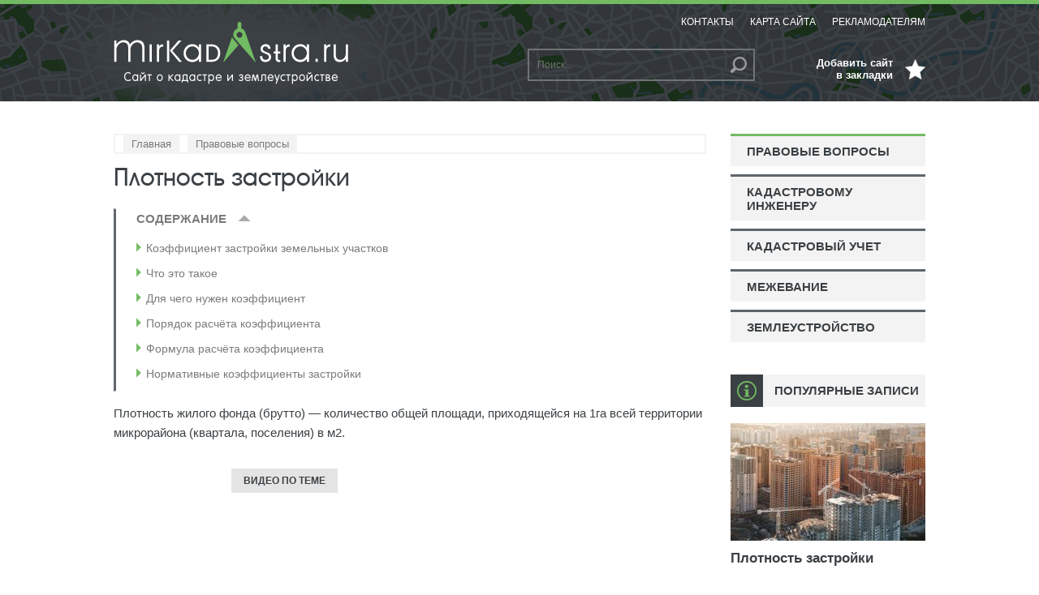

--- FILE ---
content_type: text/html; charset=UTF-8
request_url: https://mirkadastra.ru/pravovye-voprosy/plotnost-zastrojki.html
body_size: 20137
content:
<!DOCTYPE html>
<html lang="ru">
<head>
	<meta charset="utf-8">
	<link rel="icon" type="image/vnd.microsoft.icon" href="https://mirkadastra.ru/wp-content/themes/mirkadastra/img/favicon.ico">
	<link rel="shortcut icon" type="image/x-icon" href="https://mirkadastra.ru/wp-content/themes/mirkadastra/img/favicon.ico"> 
	<title>Плотность застройки: описание, нормы, коефициенты, буква закона</title>
	<link href="https://mirkadastra.ru/wp-content/themes/mirkadastra/style.css" rel="stylesheet">
	<meta name="viewport" content="width=device-width, initial-scale=1">
	<!--[if lt IE 9]>
	<script src="https://mirkadastra.ru/wp-content/themes/mirkadastra/js/html5.js"></script>
	<![endif]-->
	<meta name='robots' content='index, follow, max-image-preview:large, max-snippet:-1, max-video-preview:-1' />

	<!-- This site is optimized with the Yoast SEO plugin v19.14 - https://yoast.com/wordpress/plugins/seo/ -->
	<meta name="description" content="Порядок расчёта коэффициента. Что это такое плотность застройки. Формула расчёта коэффициента." />
	<link rel="canonical" href="https://mirkadastra.ru/pravovye-voprosy/plotnost-zastrojki.html" />
	<meta name="twitter:label1" content="Написано автором" />
	<meta name="twitter:data1" content="Иван" />
	<script type="application/ld+json" class="yoast-schema-graph">{"@context":"https://schema.org","@graph":[{"@type":"WebPage","@id":"https://mirkadastra.ru/pravovye-voprosy/plotnost-zastrojki.html","url":"https://mirkadastra.ru/pravovye-voprosy/plotnost-zastrojki.html","name":"Плотность застройки: описание, нормы, коефициенты, буква закона","isPartOf":{"@id":"https://mirkadastra.ru/#website"},"primaryImageOfPage":{"@id":"https://mirkadastra.ru/pravovye-voprosy/plotnost-zastrojki.html#primaryimage"},"image":{"@id":"https://mirkadastra.ru/pravovye-voprosy/plotnost-zastrojki.html#primaryimage"},"thumbnailUrl":"https://mirkadastra.ru/wp-content/uploads/2019/06/plotnost-zastrojki_02.jpg","datePublished":"2019-06-20T06:19:37+00:00","dateModified":"2019-06-20T06:19:37+00:00","author":{"@id":"https://mirkadastra.ru/#/schema/person/8940ea80c4714ef0976f77ea3b601886"},"description":"Порядок расчёта коэффициента. Что это такое плотность застройки. Формула расчёта коэффициента.","breadcrumb":{"@id":"https://mirkadastra.ru/pravovye-voprosy/plotnost-zastrojki.html#breadcrumb"},"inLanguage":"ru-RU","potentialAction":[{"@type":"ReadAction","target":["https://mirkadastra.ru/pravovye-voprosy/plotnost-zastrojki.html"]}]},{"@type":"ImageObject","inLanguage":"ru-RU","@id":"https://mirkadastra.ru/pravovye-voprosy/plotnost-zastrojki.html#primaryimage","url":"https://mirkadastra.ru/wp-content/uploads/2019/06/plotnost-zastrojki_02.jpg","contentUrl":"https://mirkadastra.ru/wp-content/uploads/2019/06/plotnost-zastrojki_02.jpg","width":570,"height":379,"caption":"Плотность застройки"},{"@type":"BreadcrumbList","@id":"https://mirkadastra.ru/pravovye-voprosy/plotnost-zastrojki.html#breadcrumb","itemListElement":[{"@type":"ListItem","position":1,"name":"Главная страница","item":"https://mirkadastra.ru/"},{"@type":"ListItem","position":2,"name":"Плотность застройки"}]},{"@type":"WebSite","@id":"https://mirkadastra.ru/#website","url":"https://mirkadastra.ru/","name":"Мир кадастра и землеустройства","description":"Кадастр и землеустройство","potentialAction":[{"@type":"SearchAction","target":{"@type":"EntryPoint","urlTemplate":"https://mirkadastra.ru/?s={search_term_string}"},"query-input":"required name=search_term_string"}],"inLanguage":"ru-RU"},{"@type":"Person","@id":"https://mirkadastra.ru/#/schema/person/8940ea80c4714ef0976f77ea3b601886","name":"Иван","image":{"@type":"ImageObject","inLanguage":"ru-RU","@id":"https://mirkadastra.ru/#/schema/person/image/","url":"https://secure.gravatar.com/avatar/1ab330f907e55b7132fcd675a48ff266?s=96&d=mm&r=g","contentUrl":"https://secure.gravatar.com/avatar/1ab330f907e55b7132fcd675a48ff266?s=96&d=mm&r=g","caption":"Иван"}}]}</script>
	<!-- / Yoast SEO plugin. -->


<link rel='dns-prefetch' href='//ajax.googleapis.com' />
<link rel='stylesheet' id='wp-block-library-css' href='https://mirkadastra.ru/wp-includes/css/dist/block-library/style.min.css' type='text/css' media='all' />
<link rel='stylesheet' id='classic-theme-styles-css' href='https://mirkadastra.ru/wp-includes/css/classic-themes.min.css' type='text/css' media='all' />
<style id='global-styles-inline-css' type='text/css'>
body{--wp--preset--color--black: #000000;--wp--preset--color--cyan-bluish-gray: #abb8c3;--wp--preset--color--white: #ffffff;--wp--preset--color--pale-pink: #f78da7;--wp--preset--color--vivid-red: #cf2e2e;--wp--preset--color--luminous-vivid-orange: #ff6900;--wp--preset--color--luminous-vivid-amber: #fcb900;--wp--preset--color--light-green-cyan: #7bdcb5;--wp--preset--color--vivid-green-cyan: #00d084;--wp--preset--color--pale-cyan-blue: #8ed1fc;--wp--preset--color--vivid-cyan-blue: #0693e3;--wp--preset--color--vivid-purple: #9b51e0;--wp--preset--gradient--vivid-cyan-blue-to-vivid-purple: linear-gradient(135deg,rgba(6,147,227,1) 0%,rgb(155,81,224) 100%);--wp--preset--gradient--light-green-cyan-to-vivid-green-cyan: linear-gradient(135deg,rgb(122,220,180) 0%,rgb(0,208,130) 100%);--wp--preset--gradient--luminous-vivid-amber-to-luminous-vivid-orange: linear-gradient(135deg,rgba(252,185,0,1) 0%,rgba(255,105,0,1) 100%);--wp--preset--gradient--luminous-vivid-orange-to-vivid-red: linear-gradient(135deg,rgba(255,105,0,1) 0%,rgb(207,46,46) 100%);--wp--preset--gradient--very-light-gray-to-cyan-bluish-gray: linear-gradient(135deg,rgb(238,238,238) 0%,rgb(169,184,195) 100%);--wp--preset--gradient--cool-to-warm-spectrum: linear-gradient(135deg,rgb(74,234,220) 0%,rgb(151,120,209) 20%,rgb(207,42,186) 40%,rgb(238,44,130) 60%,rgb(251,105,98) 80%,rgb(254,248,76) 100%);--wp--preset--gradient--blush-light-purple: linear-gradient(135deg,rgb(255,206,236) 0%,rgb(152,150,240) 100%);--wp--preset--gradient--blush-bordeaux: linear-gradient(135deg,rgb(254,205,165) 0%,rgb(254,45,45) 50%,rgb(107,0,62) 100%);--wp--preset--gradient--luminous-dusk: linear-gradient(135deg,rgb(255,203,112) 0%,rgb(199,81,192) 50%,rgb(65,88,208) 100%);--wp--preset--gradient--pale-ocean: linear-gradient(135deg,rgb(255,245,203) 0%,rgb(182,227,212) 50%,rgb(51,167,181) 100%);--wp--preset--gradient--electric-grass: linear-gradient(135deg,rgb(202,248,128) 0%,rgb(113,206,126) 100%);--wp--preset--gradient--midnight: linear-gradient(135deg,rgb(2,3,129) 0%,rgb(40,116,252) 100%);--wp--preset--duotone--dark-grayscale: url('#wp-duotone-dark-grayscale');--wp--preset--duotone--grayscale: url('#wp-duotone-grayscale');--wp--preset--duotone--purple-yellow: url('#wp-duotone-purple-yellow');--wp--preset--duotone--blue-red: url('#wp-duotone-blue-red');--wp--preset--duotone--midnight: url('#wp-duotone-midnight');--wp--preset--duotone--magenta-yellow: url('#wp-duotone-magenta-yellow');--wp--preset--duotone--purple-green: url('#wp-duotone-purple-green');--wp--preset--duotone--blue-orange: url('#wp-duotone-blue-orange');--wp--preset--font-size--small: 13px;--wp--preset--font-size--medium: 20px;--wp--preset--font-size--large: 36px;--wp--preset--font-size--x-large: 42px;--wp--preset--spacing--20: 0.44rem;--wp--preset--spacing--30: 0.67rem;--wp--preset--spacing--40: 1rem;--wp--preset--spacing--50: 1.5rem;--wp--preset--spacing--60: 2.25rem;--wp--preset--spacing--70: 3.38rem;--wp--preset--spacing--80: 5.06rem;}:where(.is-layout-flex){gap: 0.5em;}body .is-layout-flow > .alignleft{float: left;margin-inline-start: 0;margin-inline-end: 2em;}body .is-layout-flow > .alignright{float: right;margin-inline-start: 2em;margin-inline-end: 0;}body .is-layout-flow > .aligncenter{margin-left: auto !important;margin-right: auto !important;}body .is-layout-constrained > .alignleft{float: left;margin-inline-start: 0;margin-inline-end: 2em;}body .is-layout-constrained > .alignright{float: right;margin-inline-start: 2em;margin-inline-end: 0;}body .is-layout-constrained > .aligncenter{margin-left: auto !important;margin-right: auto !important;}body .is-layout-constrained > :where(:not(.alignleft):not(.alignright):not(.alignfull)){max-width: var(--wp--style--global--content-size);margin-left: auto !important;margin-right: auto !important;}body .is-layout-constrained > .alignwide{max-width: var(--wp--style--global--wide-size);}body .is-layout-flex{display: flex;}body .is-layout-flex{flex-wrap: wrap;align-items: center;}body .is-layout-flex > *{margin: 0;}:where(.wp-block-columns.is-layout-flex){gap: 2em;}.has-black-color{color: var(--wp--preset--color--black) !important;}.has-cyan-bluish-gray-color{color: var(--wp--preset--color--cyan-bluish-gray) !important;}.has-white-color{color: var(--wp--preset--color--white) !important;}.has-pale-pink-color{color: var(--wp--preset--color--pale-pink) !important;}.has-vivid-red-color{color: var(--wp--preset--color--vivid-red) !important;}.has-luminous-vivid-orange-color{color: var(--wp--preset--color--luminous-vivid-orange) !important;}.has-luminous-vivid-amber-color{color: var(--wp--preset--color--luminous-vivid-amber) !important;}.has-light-green-cyan-color{color: var(--wp--preset--color--light-green-cyan) !important;}.has-vivid-green-cyan-color{color: var(--wp--preset--color--vivid-green-cyan) !important;}.has-pale-cyan-blue-color{color: var(--wp--preset--color--pale-cyan-blue) !important;}.has-vivid-cyan-blue-color{color: var(--wp--preset--color--vivid-cyan-blue) !important;}.has-vivid-purple-color{color: var(--wp--preset--color--vivid-purple) !important;}.has-black-background-color{background-color: var(--wp--preset--color--black) !important;}.has-cyan-bluish-gray-background-color{background-color: var(--wp--preset--color--cyan-bluish-gray) !important;}.has-white-background-color{background-color: var(--wp--preset--color--white) !important;}.has-pale-pink-background-color{background-color: var(--wp--preset--color--pale-pink) !important;}.has-vivid-red-background-color{background-color: var(--wp--preset--color--vivid-red) !important;}.has-luminous-vivid-orange-background-color{background-color: var(--wp--preset--color--luminous-vivid-orange) !important;}.has-luminous-vivid-amber-background-color{background-color: var(--wp--preset--color--luminous-vivid-amber) !important;}.has-light-green-cyan-background-color{background-color: var(--wp--preset--color--light-green-cyan) !important;}.has-vivid-green-cyan-background-color{background-color: var(--wp--preset--color--vivid-green-cyan) !important;}.has-pale-cyan-blue-background-color{background-color: var(--wp--preset--color--pale-cyan-blue) !important;}.has-vivid-cyan-blue-background-color{background-color: var(--wp--preset--color--vivid-cyan-blue) !important;}.has-vivid-purple-background-color{background-color: var(--wp--preset--color--vivid-purple) !important;}.has-black-border-color{border-color: var(--wp--preset--color--black) !important;}.has-cyan-bluish-gray-border-color{border-color: var(--wp--preset--color--cyan-bluish-gray) !important;}.has-white-border-color{border-color: var(--wp--preset--color--white) !important;}.has-pale-pink-border-color{border-color: var(--wp--preset--color--pale-pink) !important;}.has-vivid-red-border-color{border-color: var(--wp--preset--color--vivid-red) !important;}.has-luminous-vivid-orange-border-color{border-color: var(--wp--preset--color--luminous-vivid-orange) !important;}.has-luminous-vivid-amber-border-color{border-color: var(--wp--preset--color--luminous-vivid-amber) !important;}.has-light-green-cyan-border-color{border-color: var(--wp--preset--color--light-green-cyan) !important;}.has-vivid-green-cyan-border-color{border-color: var(--wp--preset--color--vivid-green-cyan) !important;}.has-pale-cyan-blue-border-color{border-color: var(--wp--preset--color--pale-cyan-blue) !important;}.has-vivid-cyan-blue-border-color{border-color: var(--wp--preset--color--vivid-cyan-blue) !important;}.has-vivid-purple-border-color{border-color: var(--wp--preset--color--vivid-purple) !important;}.has-vivid-cyan-blue-to-vivid-purple-gradient-background{background: var(--wp--preset--gradient--vivid-cyan-blue-to-vivid-purple) !important;}.has-light-green-cyan-to-vivid-green-cyan-gradient-background{background: var(--wp--preset--gradient--light-green-cyan-to-vivid-green-cyan) !important;}.has-luminous-vivid-amber-to-luminous-vivid-orange-gradient-background{background: var(--wp--preset--gradient--luminous-vivid-amber-to-luminous-vivid-orange) !important;}.has-luminous-vivid-orange-to-vivid-red-gradient-background{background: var(--wp--preset--gradient--luminous-vivid-orange-to-vivid-red) !important;}.has-very-light-gray-to-cyan-bluish-gray-gradient-background{background: var(--wp--preset--gradient--very-light-gray-to-cyan-bluish-gray) !important;}.has-cool-to-warm-spectrum-gradient-background{background: var(--wp--preset--gradient--cool-to-warm-spectrum) !important;}.has-blush-light-purple-gradient-background{background: var(--wp--preset--gradient--blush-light-purple) !important;}.has-blush-bordeaux-gradient-background{background: var(--wp--preset--gradient--blush-bordeaux) !important;}.has-luminous-dusk-gradient-background{background: var(--wp--preset--gradient--luminous-dusk) !important;}.has-pale-ocean-gradient-background{background: var(--wp--preset--gradient--pale-ocean) !important;}.has-electric-grass-gradient-background{background: var(--wp--preset--gradient--electric-grass) !important;}.has-midnight-gradient-background{background: var(--wp--preset--gradient--midnight) !important;}.has-small-font-size{font-size: var(--wp--preset--font-size--small) !important;}.has-medium-font-size{font-size: var(--wp--preset--font-size--medium) !important;}.has-large-font-size{font-size: var(--wp--preset--font-size--large) !important;}.has-x-large-font-size{font-size: var(--wp--preset--font-size--x-large) !important;}
.wp-block-navigation a:where(:not(.wp-element-button)){color: inherit;}
:where(.wp-block-columns.is-layout-flex){gap: 2em;}
.wp-block-pullquote{font-size: 1.5em;line-height: 1.6;}
</style>
<link rel='stylesheet' id='toc-screen-css' href='https://mirkadastra.ru/wp-content/plugins/table-of-contents-plus/screen.min.css' type='text/css' media='all' />
<link rel='stylesheet' id='fancybox-css' href='https://mirkadastra.ru/wp-content/plugins/easy-fancybox/fancybox/1.5.4/jquery.fancybox.min.css' type='text/css' media='screen' />
<script type='text/javascript' src='https://mirkadastra.ru/wp-content/plugins/wp-fade-in-text-news/wp-fade-in-text-news.js' id='wp-fade-in-text-news-js' defer></script>
<script type="text/javascript">
var flat_pm_arr = [];
</script>
<style type="text/css">div#toc_container {background: #ffffff;border: 1px solid #ffffff;width: 100%;}div#toc_container ul li {font-size: 100%;}</style><style type="text/css">.broken_link, a.broken_link {
	text-decoration: line-through;
}</style>
<script async src="//pagead2.googlesyndication.com/pagead/js/adsbygoogle.js"></script>
<script>
  (adsbygoogle = window.adsbygoogle || []).push({
    google_ad_client: "ca-pub-4465106034544743",
    enable_page_level_ads: true
  });
</script>

<!-- Yandex.Metrika counter -->
<script type="text/javascript">
    (function (d, w, c) {
        (w[c] = w[c] || []).push(function() {
            try {
                w.yaCounter33769804 = new Ya.Metrika({
                    id:33769804,
                    clickmap:true,
                    trackLinks:true,
                    accurateTrackBounce:true,
                    webvisor:true
                });
            } catch(e) { }
        });

        var n = d.getElementsByTagName("script")[0],
            s = d.createElement("script"),
            f = function () { n.parentNode.insertBefore(s, n); };
        s.type = "text/javascript";
        s.async = true;
        s.src = "https://mc.yandex.ru/metrika/watch.js";

        if (w.opera == "[object Opera]") {
            d.addEventListener("DOMContentLoaded", f, false);
        } else { f(); }
    })(document, window, "yandex_metrika_callbacks");
</script>
<noscript><div><img src="https://mc.yandex.ru/watch/33769804" style="position:absolute; left:-9999px;" alt="" /></div></noscript>
<!-- /Yandex.Metrika counter -->
<script type="text/javascript">
    (function (w, d, n, s, t) {
        t = d.getElementsByTagName("script")[0];
        s = d.createElement("script");
        s.src = "//realbig.media/rotator.min.js";
        s.type = "text/javascript";
        s.async = true;
        t.parentNode.insertBefore(s, t);
    })(window, document);
</script>
                                        
</head>

<body data-rsssl=1>
    <header id="header">
        <div class="wrapper">
            <!--noindex-->
                <a rel="nofollow" href="https://mirkadastra.ru" class="logo"></a>                <div class="search_block"><form role="search" method="get" id="searchform" action="https://mirkadastra.ru/" >
	<input type="text" placeholder="Поиск..." value="" name="s" id="s" />
	<input type="submit" id="searchsubmit" value=" " />
</form></div>
                <div onclick="return add_favorite(this);" class="add">Добавить сайт в закладки</div>
                <div class="menu_icon"></div>
            <!--/noindex-->
            <nav class="header_menu"><div class="menu-header_menu-container"><ul id="menu-header_menu" class="menu"><li id="menu-item-526" class="menu-item menu-item-type-post_type menu-item-object-page menu-item-526"><a href="https://mirkadastra.ru/kontakty">Контакты</a></li>
<li id="menu-item-527" class="menu-item menu-item-type-post_type menu-item-object-page menu-item-527"><a href="https://mirkadastra.ru/sitemap">Карта сайта</a></li>
<li id="menu-item-528" class="menu-item menu-item-type-post_type menu-item-object-page menu-item-528"><a href="https://mirkadastra.ru/reklamodatelyam">Рекламодателям</a></li>
</ul></div></nav>
        </div>
    </header>

	<div class="wrapper">
<div class="container">
    <div id="content">
        <article class="post">
                        <div class="breadcrumbs"><span itemscope itemtype="http://data-vocabulary.org/Breadcrumb"><a href="https://mirkadastra.ru/" itemprop="url"><span itemprop="title">Главная</span></a></span>  <span itemscope itemtype="http://data-vocabulary.org/Breadcrumb"><a href="https://mirkadastra.ru/category/pravovye-voprosy" itemprop="url"><span itemprop="title">Правовые вопросы</span></a></span></div><!-- .breadcrumbs -->                            <h1>Плотность застройки</h1>
                <div class="entry">
                    <div id="toc_container" class="no_bullets"><p class="toc_title">Содержание</p><ul class="toc_list"><li><a href="#i">Коэффициент застройки земельных участков</a></li><li><a href="#i-2">Что это такое</a></li><li><a href="#i-3">Для чего нужен коэффициент</a></li><li><a href="#i-4">Порядок расчёта коэффициента</a></li><li><a href="#i-5">Формула расчёта коэффициента</a></li><li><a href="#i-6">Нормативные коэффициенты застройки</a></li></ul></div>
<index><div class="flat_pm_start"></div>
<p class="">Плотность жилого фонда (брутто) — количество общей площади, приходящейся на 1га всей территории микрорайона (квартала, поселения) в м2.</p>
<p><iframe width="500" height="281" src="https://www.youtube.com/embed/Jl8wBYivqsg?feature=oembed" frameborder="0" allow="accelerometer; autoplay; encrypted-media; gyroscope; picture-in-picture" allowfullscreen></iframe></p>
<h2><span id="i">Коэффициент застройки земельных участков</span></h2>
<p class="">Коэффициент застройки — важный показатель градостроительной деятельности. Возведение зданий и сооружений на территории того или иного участка земли должно проходить планово, с учётом всех характеристик самого участка, возможностей инженерных сетей, путей связи и, конечно же, в соответствии с требованиями законодательства. При строительстве многоквартирных домов выделяются различные типы застройки территории, каждая из которых позволяет сэкономить территорию участка при получении максимального количества пригодных к проживанию помещений. В этих целях вычисляется коэффициент застройки.<a href="https://mirkadastra.ru/wp-content/uploads/2019/06/plotnost-zastrojki_03.jpg"><img data-flat-attr="img" decoding="async" loading="lazy" class="aligncenter size-full wp-image-1226" src="https://mirkadastra.ru/wp-content/uploads/2019/06/plotnost-zastrojki_03.jpg" alt="Плотность застройки" width="1600" height="1200" srcset="https://mirkadastra.ru/wp-content/uploads/2019/06/plotnost-zastrojki_03.jpg 1600w, https://mirkadastra.ru/wp-content/uploads/2019/06/plotnost-zastrojki_03-300x225.jpg 300w, https://mirkadastra.ru/wp-content/uploads/2019/06/plotnost-zastrojki_03-768x576.jpg 768w, https://mirkadastra.ru/wp-content/uploads/2019/06/plotnost-zastrojki_03-1024x768.jpg 1024w" sizes="(max-width: 1600px) 100vw, 1600px" /></a></p>
<h2><span id="i-2">Что это такое</span></h2>
<p class="">Таким коэффициентом признаётся числовое соотношение между всей площадью участка земли и той, что покрывает зона будущей или уже существующей постройки. Иначе такой коэффициент называют ещё и плотностью застройки.</p>
<p class="">Обычно вычисление производится с учётом количества квадратных метров пригодных и непригодных к проживанию помещений в отношении одного гектара земли. Такое вычисление используется при определении плотности в целых районах и кварталах в интересах и целях государства.</p>
<p class="">Но даже при возведении или вычислении коэффициента застройки частных владений специалисты исходят именно из соотношения квадратный метр на гектар вне зависимости от общей площади земельного владения. В большинстве нынешних городов и населённых пунктах иного типа плотность застройки составляет от 20% и больше. Но даже в Москве данный показатель пока что не перевалил за 60%.</p>
<p class="">Расчёт коэффициента необходим для определения некоторых параметров вновь возводимого строения. Именно от него зависят параметры основания здания, будущая загруженность коммунальных сетей и сетей иного назначения.</p>
<p class="">Обычно выделяют следующие виды коэффициента:</p>
<ul>
<li>коэффициент строительства;</li>
<li>коэффициент плотности застройки.</li>
</ul>
<p class="">Коэффициент обозначает соотношение между площадью строений у основания и всего участка земли, тогда как коэффициент плотности означает соотношение между площадью самого участка и квадратурой всех помещений.</p>
<h2><span id="i-3">Для чего нужен коэффициент</span></h2>
<p class="">Помимо указанного выше назначения, коэффициент плотности является одной из основных норм, определённых государством, которой необходимо придерживаться при осуществлении строительных работ.<a href="https://mirkadastra.ru/wp-content/uploads/2019/06/plotnost-zastrojki_05.jpg"><img data-flat-attr="img" decoding="async" loading="lazy" class="aligncenter size-full wp-image-1229" src="https://mirkadastra.ru/wp-content/uploads/2019/06/plotnost-zastrojki_05.jpg" alt="Плотность застройки" width="552" height="310" srcset="https://mirkadastra.ru/wp-content/uploads/2019/06/plotnost-zastrojki_05.jpg 552w, https://mirkadastra.ru/wp-content/uploads/2019/06/plotnost-zastrojki_05-300x168.jpg 300w" sizes="(max-width: 552px) 100vw, 552px" /></a></p>
<p class="">Рекомендуем ознакомиться:</p>
<ul>
<li>В целом данный коэффициент имеет следующие особенности:</li>
<li>Показатель коэффициента является основной из посчитанных характеристик плотности и загруженности земельного участка и инфраструктуры.</li>
<li>Допустимый показатель коэффициента всегда равняется 0,5, что означает обязательное присутствие на территории земельного надела свободных от зданий площадей.</li>
<li>Коэффициент включает в себя максимальную этажность будущего сооружения.</li>
</ul>
<p class="">Данный коэффициент определяется сотрудниками специально уполномоченных отделений местных администраций: архитектурной службы и управления землеустройства.</p>
<p class="">Показатель коэффициента обязательно указывается в документации строительных работ, в том числе и проектно-инженерной схеме будущего здания.<a href="https://mirkadastra.ru/wp-content/uploads/2019/06/plotnost-zastrojki_04.jpg"><img data-flat-attr="img" decoding="async" loading="lazy" class="aligncenter size-full wp-image-1228" src="https://mirkadastra.ru/wp-content/uploads/2019/06/plotnost-zastrojki_04.jpg" alt="Плотность застройки" width="1200" height="782" srcset="https://mirkadastra.ru/wp-content/uploads/2019/06/plotnost-zastrojki_04.jpg 1200w, https://mirkadastra.ru/wp-content/uploads/2019/06/plotnost-zastrojki_04-300x196.jpg 300w, https://mirkadastra.ru/wp-content/uploads/2019/06/plotnost-zastrojki_04-768x500.jpg 768w, https://mirkadastra.ru/wp-content/uploads/2019/06/plotnost-zastrojki_04-1024x667.jpg 1024w" sizes="(max-width: 1200px) 100vw, 1200px" /></a></p>
<p class="">Кроме того, в планах строительства необходимо определить часть территории, которая остаётся свободной от построек. Необходимо также указать будущее целевое назначения данных частей.</p>
<p class="">Отказ от соблюдения требований влечёт ответственность виновных лиц — собственника участка и строительной компании. Такая постройка будет признана незаконной и снесена по решению суда.</p>
<h2><span id="i-4">Порядок расчёта коэффициента</span></h2>
<p class="">Так как в пределах населённых пунктов жилые дома и объекты иного назначения строятся рядом с промышленными строениями, дорогами и иногда даже скоростными трассами, необходимо рассчитать необходимое количество квадратных метров помещений для обеспечения всех нужд населения. Осуществлять такие расчёты частным лицам нельзя, так как цели вычисления имеют публичное значение.<a href="https://mirkadastra.ru/wp-content/uploads/2019/06/plotnost-zastrojki_02.jpg"><img data-flat-attr="img" decoding="async" loading="lazy" class="aligncenter size-full wp-image-1225" src="https://mirkadastra.ru/wp-content/uploads/2019/06/plotnost-zastrojki_02.jpg" alt="Плотность застройки" width="570" height="379" srcset="https://mirkadastra.ru/wp-content/uploads/2019/06/plotnost-zastrojki_02.jpg 570w, https://mirkadastra.ru/wp-content/uploads/2019/06/plotnost-zastrojki_02-300x199.jpg 300w" sizes="(max-width: 570px) 100vw, 570px" /></a></p>
<p class="">Сотрудники указанных уполномоченных государственных служб постоянно ищут новые способы размещения зданий и сооружений в черте городов, чтобы обеспечить нужды населения и при этом соблюсти нормативы застройки на уровне предельно допустимых. В этих целях они используют различные технические и экономические характеристики местности.</p>
<p class="">На сегодняшний день выделяют два способа определения коэффициента:</p>
<ul>
<li>метод брутто;</li>
<li>метод нетто.</li>
</ul>
<p class="">Метод брутто имеет следующие особенности:</p>
<p class="">Данный метод подразумевает соотношение между общей площадью планируемой застройки и всей необходимой для жизнеобеспечения жилого квартала территорией.</p>
<p class="">По методу брутто коэффициент выражается в процентах.</p>
<p class="">Вычисление методом нетто характерно следующим:</p>
<p class="">Данным методом исчисление производится путём соотношения всей площади постройки к площади необходимых жилых помещений. То есть в таком случае в счёт берётся лишь площадь зданий, предназначенных под жилые квартиры.</p>
<p class="">Для вычисления площади жилых сооружений от общей площади квартала или района вычитается площадь зданий и иных объектов социального, экономического и культурного назначения.</p>
<p class="">Таким образом можно вычислить необходимые площади построек для нужд населения с учётом количества людей, проживающих в том или ином квартале.</p>
<p class="">Для расчёта коэффициента при строительстве многоквартирных домов площадь определяется по внешним границам стен здания. В счёт берутся лишь наземные площади многоквартирных домов.</p>
<h2><span id="i-5">Формула расчёта коэффициента</span></h2>
<p class="">Коэффициент рассчитывается согласно следующей формуле:</p>
<p class="">Рекомендуем ознакомиться:</p>
<ul>
<li>КЗ = Пз/Пу</li>
</ul>
<p class="">Здесь:</p>
<ul>
<li>КЗ — коэффициент;</li>
<li>Пз — площадь застройки;</li>
<li>Пу — площадь участка.</li>
</ul>
<p class="">Данный коэффициент определяется государственными органами согласно генеральному плану застройки и Правилами 45—3.01—116. Коэффициент ни в коем случае не должен превышать единицу или быть меньше нуля.</p>
<h2><span id="i-6">Нормативные коэффициенты застройки</span></h2>
<p class="">Согласно нормативным показателям плотности застройки территориальных зон на сегодняшний день действуют следующие нормативы плотности застройки:<a href="https://mirkadastra.ru/wp-content/uploads/2019/06/plotnost-zastrojki_01.jpg"><img data-flat-attr="img" decoding="async" loading="lazy" class="aligncenter size-full wp-image-1224" src="https://mirkadastra.ru/wp-content/uploads/2019/06/plotnost-zastrojki_01.jpg" alt="Плотность застройки" width="630" height="420" srcset="https://mirkadastra.ru/wp-content/uploads/2019/06/plotnost-zastrojki_01.jpg 630w, https://mirkadastra.ru/wp-content/uploads/2019/06/plotnost-zastrojki_01-300x200.jpg 300w" sizes="(max-width: 630px) 100vw, 630px" /></a></p>
<ul style="list-style-type: circle;">
<li>Для многоквартирных домов — 0,4.</li>
<li>При реконструкции многоквартирных домов — 0,6.</li>
<li>Жилые дома с придомовыми участками — 0,3.</li>
</ul>
<p class="">Для застройки общественного значения установлены следующие значения:</p>
<ul>
<li>Универсальная застройка — 1,0.</li>
<li>Застройка специального назначения — 0,8.</li>
<li>Следующие коэффициенты установлены для производственных застроек:</li>
<li>Промышленные сооружения — 0,8.</li>
<li>Научные — 0,6.</li>
<li>Коммунально-целевая — 0,6.</li>
</ul>
<p class="">При производственной застройке нормативы не учитывают опытные полигоны и иные зоны специального назначения.</p>
<p class="">Заданные показатели при застройке жилых кварталов приведены с учётом необходимой инфраструктуры, объектов предоставления услуг населению, в том числе гаражных построек, зон оздоровления и благоустройства.</p>
<p class="">При реконструкции старых кварталов необходимо учитывать нужды населения в объектах социального, экономического и культурного назначения. Площади застроек под указанные объекты могут быть сокращены с учётом имеющихся в близлежащих районах объектов, но только в том случае, когда соблюдается норматив по отдалённости объекта того или иного назначения от жилого дома.</p>
<p class="">Кроме того, необходимо учитывать следующие обстоятельства:</p>
<ul>
<li>При расчёте площади на количество населения необходимо исходить из правила, что на каждого человека должно быть предусмотрено не менее 20 квадратных метров жилой площади.</li>
<li>Если район попеременно застроен многоквартирными домами и объектами ИЖС (индивидуального жилищного строительства), то расчёты производятся как для квартала, полностью застроенного многоквартирными домами.</li>
<li>Если в населённом пункте проживает меньше чем 3 тысячи человек, то весь район при расчёте будет учитываться в качестве единого жилого массива вне зависимости от общей площади населённого пункта.</li>
</ul>
<p class="">Площади зданий и сооружений определяют согласно следующим нормативам:</p>
<ul>
<li>СНиП 2.08.02–89 — общая площадь здания рассчитывается с учётом технических и иных нежилых помещений.</li>
<li>СНиП 2.08.02–89 — определяет полезную площадь здания, пригодную для эксплуатации в том или ином виде в хозяйственной деятельности.</li>
<li>СНиП 2.08.02–89 — учитывает все помещения здания, кроме инженерных (коридоров, лестничных площадок, лестниц и т. д.).</li>
</ul>
<p class="">Кроме того, показатели зависят от таких факторов, как плотность населения, тип постройки, обеспеченности жилых помещений необходимыми сетями.</p>
<p class="">Таким образом, застройка жилых и нежилых кварталов в черте населённых пунктов осуществляется в соответствии с установленными государством нормативами.</p>
<p class="">Цель таких нормативов одна — обеспечить достаточным жильём и всем необходимым население, проживающее в городе, с учётом нынешнего количества и прироста в будущем.</p>
<p class="">Плотность застройки — один из основных показателей, широко используемых в градостроительной практике (в генеральных планах, правилах землепользования и застройки, проектах застройки земельных участков и пр.), характеризующий интенсивность использования территорий.</p>
<p class="">Для кварталов, микрорайонов или зон определённого вида использования измеряется суммарной поэтажной площадью застройки наземной части зданий и сооружений в габаритах наружных стен, приходящаяся на единицу территории (тыс. м² / га). Суммарная поэтажная площадь — суммарная площадь всех наземных этажей здания, включая площади всех помещений этажа (в т.ч. лоджий, лестничных клеток, лифтовых шахт и др.)<br />
В границах отдельных земельных участков он часто носит название «коэффициент использования территории» (КИТ).</p>
<blockquote>
<p class="">Источники</p>
</blockquote>
<p class="">Нормы и правила проектирования планировки и застройки Москвы, МГСН 1.01-99.</p>
<p class="">СНиП 89-80 Генеральные планы промышленных предприятий</p>
<p class="">https://61kadastr.ru</p>
<div class="flat_pm_end"></div>
</index><div class='yarpp yarpp-related yarpp-related-website yarpp-template-yarpp-template-thumbnail'>
<ul class="recent_ul">
			<li>
		    <div class="img_block">
		        <div class="overlay"></div>
                <img width="230" height="145" src="https://mirkadastra.ru/wp-content/uploads/2017/09/ploshhad-zastrojki-zdaniya_05-230x145.jpg" class="attachment-related_posts_thumb size-related_posts_thumb wp-post-image" alt="Работа над проектом дома" decoding="async" loading="lazy" />            </div>
            <a href="https://mirkadastra.ru/kadastrovomu-inzheneru/ploshhad-zastrojki-zdaniya.html">Площадь застройки здания</a>
        </li>
			<li>
		    <div class="img_block">
		        <div class="overlay"></div>
                <img width="230" height="145" src="https://mirkadastra.ru/wp-content/uploads/2017/09/stroitelstvo-pyatna-zastrojki_05-230x145.jpg" class="attachment-related_posts_thumb size-related_posts_thumb wp-post-image" alt="План строительства" decoding="async" loading="lazy" />            </div>
            <a href="https://mirkadastra.ru/kadastrovomu-inzheneru/stroitelstvo-pyatna-zastrojki.html">Строительство дома с учётом пятна застройки</a>
        </li>
			<li>
		    <div class="img_block">
		        <div class="overlay"></div>
                <img width="230" height="145" src="https://mirkadastra.ru/wp-content/uploads/2017/09/krasnaya-liniya-zastrojki_06-230x145.jpg" class="attachment-related_posts_thumb size-related_posts_thumb wp-post-image" alt="Макет застройки квартала" decoding="async" loading="lazy" />            </div>
            <a href="https://mirkadastra.ru/kadastrovomu-inzheneru/krasnaya-liniya-zastrojki.html">Красная линия застройки</a>
        </li>
	</ul>
</div>
                </div>
                    </article>
        <!--noindex-->
        <div class="after_article">
            <span>Понравилась статья? Поделитесь ссылкой с друзьями:</span><div class="ya-share2" data-services="vkontakte,facebook,odnoklassniki,moimir,gplus,twitter"></div>
        </div>
        <!--/noindex-->
        <div class="related_block">
                    </div>
        <div class="comments_block">
            <div class="title">Комментарии к статье</div>
              <div id="comments" class="comments-area">
          <p class="no-comments">К данной статье еще нет комментариев. Оставьте комментарий первым.</p>
      </ul>
     
  <div id="reply-title" class="comment-reply-title">Оставить комментарий</div>	<div id="respond" class="comment-respond">
		<form action="https://mirkadastra.ru/wp-comments-post.php" method="post" id="commentform" class="comment-form"><p class="comment-form-comment"><label for="comment">Комментарий <span class="required">*</span></label> <textarea id="comment" name="comment" cols="45" rows="8" maxlength="65525" required="required"></textarea></p><p class="comment-form-author"><label for="author">Ваше имя</label><input type="text" id="author" name="author" class="author" value="" placeholder="" pattern="[A-Za-zА-Яа-я]{3,}" maxlength="30" autocomplete="on" tabindex="1"></p>
<p class="comment-form-cookies-consent"><input id="wp-comment-cookies-consent" name="wp-comment-cookies-consent" type="checkbox" value="yes" /> <label for="wp-comment-cookies-consent">Сохранить моё имя, email и адрес сайта в этом браузере для последующих моих комментариев.</label></p>
<p class="form-submit"><input name="submit" type="submit" id="submit" class="submit" value="Отправить" /> <input type='hidden' name='comment_post_ID' value='1222' id='comment_post_ID' />
<input type='hidden' name='comment_parent' id='comment_parent' value='0' />
</p></form>	</div><!-- #respond -->
	    </div>
        </div>
    </div>
    <aside id="sidebar">
    <div class="block">
        <nav class="sidebar_menu"><div class="menu-sidebar_menu-container"><ul id="menu-sidebar_menu" class="menu"><li id="menu-item-532" class="menu-item menu-item-type-taxonomy menu-item-object-category current-post-ancestor current-menu-parent current-post-parent menu-item-532"><a href="https://mirkadastra.ru/category/pravovye-voprosy">Правовые вопросы</a></li>
<li id="menu-item-533" class="menu-item menu-item-type-taxonomy menu-item-object-category menu-item-533"><a href="https://mirkadastra.ru/category/kadastrovomu-inzheneru">Кадастровому инженеру</a></li>
<li id="menu-item-534" class="menu-item menu-item-type-taxonomy menu-item-object-category menu-item-534"><a href="https://mirkadastra.ru/category/kadastrovyj-uchet">Кадастровый учет</a></li>
<li id="menu-item-535" class="menu-item menu-item-type-taxonomy menu-item-object-category menu-item-535"><a href="https://mirkadastra.ru/category/mezhevanie">Межевание</a></li>
<li id="menu-item-536" class="menu-item menu-item-type-taxonomy menu-item-object-category menu-item-536"><a href="https://mirkadastra.ru/category/zemleustrojstvo">Землеустройство</a></li>
</ul></div></nav>
    </div>
    <!--noindex-->
    <div class="block">
        <div class="title">Популярные записи</div>
                <ul class="popular">
                        <li>
                <div class="img_block">
                    <div class="overlay"></div>
                    <img width="240" height="145" src="https://mirkadastra.ru/wp-content/uploads/2019/06/plotnost-zastrojki_02-240x145.jpg" class="attachment-popular_thumb size-popular_thumb wp-post-image" alt="Плотность застройки" decoding="async" loading="lazy" />                </div>
                <a rel="nofollow" href="https://mirkadastra.ru/pravovye-voprosy/plotnost-zastrojki.html">Плотность застройки</a>
            </li>
                        <li>
                <div class="img_block">
                    <div class="overlay"></div>
                    <img width="240" height="145" src="https://mirkadastra.ru/wp-content/uploads/2017/12/obedinenie-zemelnyx-uchastkov_04-240x145.jpg" class="attachment-popular_thumb size-popular_thumb wp-post-image" alt="Земельный участок" decoding="async" loading="lazy" />                </div>
                <a rel="nofollow" href="https://mirkadastra.ru/pravovye-voprosy/obedinenie-zemelnyx-uchastkov.html">Объединение земельных участков</a>
            </li>
                        <li>
                <div class="img_block">
                    <div class="overlay"></div>
                    <img width="240" height="145" src="https://mirkadastra.ru/wp-content/uploads/2019/07/sredneetazhnaya-zastrojka_02-240x145.png" class="attachment-popular_thumb size-popular_thumb wp-post-image" alt="Среднеэтажная застройка" decoding="async" loading="lazy" />                </div>
                <a rel="nofollow" href="https://mirkadastra.ru/pravovye-voprosy/sredneetazhnaya-zastrojka.html">Среднеэтажная застройка</a>
            </li>
                    </ul>
            </div>
    <!--/noindex-->
    <div class="widget_text block" id="custom_html-2"><div class="textwidget custom-html-widget"><div class="sidebar-fix">
	
</div></div></div></aside></div>

</div>
<div class="clear"></div>

<footer id="footer">
    <div class="wrapper">
        <!--noindex-->
            <div class="footer_logo"></div>
            <div class="copy">&copy; 2016 | При использовании материалов сайта указывайте активную ссылку на источник!</div>
        <!--/noindex-->
        <nav class="header_menu"><div class="menu-footer_menu-container"><ul id="menu-footer_menu" class="menu"><li id="menu-item-529" class="menu-item menu-item-type-post_type menu-item-object-page menu-item-529"><a href="https://mirkadastra.ru/kontakty">Контакты</a></li>
<li id="menu-item-530" class="menu-item menu-item-type-post_type menu-item-object-page menu-item-530"><a href="https://mirkadastra.ru/sitemap">Карта сайта</a></li>
<li id="menu-item-531" class="menu-item menu-item-type-post_type menu-item-object-page menu-item-531"><a href="https://mirkadastra.ru/reklamodatelyam">Рекламодателям</a></li>
</ul></div></nav>
    </div>
</footer>

<div id="toTop"></div>
<script type="text/javascript">
flat_pm_arr.push({"how":{"outgoing":{"cross":"true","cookie":"false","whence":"2","indent":"0","after":"5","px_s":"seconds"}},"chapter_limit":"","chapter_sub":"","title_limit":"","title_sub":"","html":[{"enabled":"1","html_main":"<!-- Yandex.RTB R-A-189739-1 -->\n<div id=\"yandex_rtb_R-A-189739-1\"><\/div>\n<script type=\"text\/javascript\">\n    (function(w, d, n, s, t) {\n        w[n] = w[n] || [];\n        w[n].push(function() {\n            Ya.Context.AdvManager.render({\n                blockId: \"R-A-189739-1\",\n                renderTo: \"yandex_rtb_R-A-189739-1\",\n                async: true\n            });\n        });\n        t = d.getElementsByTagName(\"script\")[0];\n        s = d.createElement(\"script\");\n        s.type = \"text\/javascript\";\n        s.src = \"\/\/an.yandex.ru\/system\/context.js\";\n        s.async = true;\n        t.parentNode.insertBefore(s, t);\n    })(this, this.document, \"yandexContextAsyncCallbacks\");\n<\/script>","html_block":"","html_main_name":"","html_block_name":"","group":"0","resolution_from":"\u221e","resolution_to":"720"}]});
</script>
<script type="text/javascript">
flat_pm_arr.push({"how":{"outgoing":{"cross":"true","cookie":"false","whence":"3","indent":"0","after":"5","px_s":"seconds"}},"chapter_limit":"","chapter_sub":"","title_limit":"","title_sub":"","html":[{"enabled":"1","html_main":"<!-- Yandex.RTB R-A-189739-2 -->\n<div id=\"yandex_rtb_R-A-189739-2\"><\/div>\n<script type=\"text\/javascript\">\n    (function(w, d, n, s, t) {\n        w[n] = w[n] || [];\n        w[n].push(function() {\n            Ya.Context.AdvManager.render({\n                blockId: \"R-A-189739-2\",\n                renderTo: \"yandex_rtb_R-A-189739-2\",\n                async: true\n            });\n        });\n        t = d.getElementsByTagName(\"script\")[0];\n        s = d.createElement(\"script\");\n        s.type = \"text\/javascript\";\n        s.src = \"\/\/an.yandex.ru\/system\/context.js\";\n        s.async = true;\n        t.parentNode.insertBefore(s, t);\n    })(this, this.document, \"yandexContextAsyncCallbacks\");\n<\/script>","html_block":"","html_main_name":"","html_block_name":"","group":"0","resolution_from":"720","resolution_to":"\u221e"}]});
</script>
<script type="text/javascript">
flat_pm_arr.push({"how":{"on\u0441e":{"direction":"top_to_bottom","before_after":"after","N":"1","selector":".sidebar-fix","search_all":"true"}},"chapter_limit":"","chapter_sub":"","title_limit":"","title_sub":"","html":[{"enabled":"1","html_main":"<!-- Yandex.RTB R-A-189739-3 -->\n<div id=\"yandex_rtb_R-A-189739-3\"><\/div>\n<script type=\"text\/javascript\">\n    (function(w, d, n, s, t) {\n        w[n] = w[n] || [];\n        w[n].push(function() {\n            Ya.Context.AdvManager.render({\n                blockId: \"R-A-189739-3\",\n                renderTo: \"yandex_rtb_R-A-189739-3\",\n                async: true\n            });\n        });\n        t = d.getElementsByTagName(\"script\")[0];\n        s = d.createElement(\"script\");\n        s.type = \"text\/javascript\";\n        s.src = \"\/\/an.yandex.ru\/system\/context.js\";\n        s.async = true;\n        t.parentNode.insertBefore(s, t);\n    })(this, this.document, \"yandexContextAsyncCallbacks\");\n<\/script>","html_block":"","html_main_name":"","html_block_name":"","group":"0","resolution_from":"\u221e","resolution_to":"\u221e"}]});
</script>
<script type="text/javascript">
flat_pm_arr.push({"how":{"on\u0441e":{"direction":"top_to_bottom","before_after":"after","N":"1","selector":".yarpp-related","search_all":"true"}},"chapter_limit":"","chapter_sub":"","title_limit":"","title_sub":"","html":[{"enabled":"1","html_main":"<!-- Yandex.RTB R-A-189739-4 -->\n<div id=\"yandex_rtb_R-A-189739-4\"><\/div>\n<script type=\"text\/javascript\">\n    (function(w, d, n, s, t) {\n        w[n] = w[n] || [];\n        w[n].push(function() {\n            Ya.Context.AdvManager.render({\n                blockId: \"R-A-189739-4\",\n                renderTo: \"yandex_rtb_R-A-189739-4\",\n                async: true\n            });\n        });\n        t = d.getElementsByTagName(\"script\")[0];\n        s = d.createElement(\"script\");\n        s.type = \"text\/javascript\";\n        s.src = \"\/\/an.yandex.ru\/system\/context.js\";\n        s.async = true;\n        t.parentNode.insertBefore(s, t);\n    })(this, this.document, \"yandexContextAsyncCallbacks\");\n<\/script>","html_block":"","html_main_name":"","html_block_name":"","group":"0","resolution_from":"\u221e","resolution_to":"\u221e"}]});
</script>
<script type='text/javascript' src='https://ajax.googleapis.com/ajax/libs/jquery/1/jquery.min.js' id='jquery-js'></script>
<script type='text/javascript' id='toc-front-js-extra'>
/* <![CDATA[ */
var tocplus = {"visibility_show":"\u043f\u043e\u043a\u0430\u0437\u0430\u0442\u044c","visibility_hide":"\u0441\u043a\u0440\u044b\u0442\u044c","width":"100%"};
/* ]]> */
</script>
<script type='text/javascript' src='https://mirkadastra.ru/wp-content/plugins/table-of-contents-plus/front.min.js' id='toc-front-js' defer></script>
<script type='text/javascript' src='https://mirkadastra.ru/wp-content/plugins/easy-fancybox/fancybox/1.5.4/jquery.fancybox.min.js' id='jquery-fancybox-js' defer></script>
<script type='text/javascript' id='jquery-fancybox-js-after'>
var fb_timeout, fb_opts={'overlayShow':true,'hideOnOverlayClick':true,'showCloseButton':true,'margin':20,'enableEscapeButton':true,'autoScale':true };
if(typeof easy_fancybox_handler==='undefined'){
var easy_fancybox_handler=function(){
jQuery([".nolightbox","a.wp-block-fileesc_html__button","a.pin-it-button","a[href*='pinterest.com\/pin\/create']","a[href*='facebook.com\/share']","a[href*='twitter.com\/share']"].join(',')).addClass('nofancybox');
jQuery('a.fancybox-close').on('click',function(e){e.preventDefault();jQuery.fancybox.close()});
/* IMG */
var fb_IMG_select=jQuery('a[href*=".jpg" i]:not(.nofancybox,li.nofancybox>a),area[href*=".jpg" i]:not(.nofancybox),a[href*=".png" i]:not(.nofancybox,li.nofancybox>a),area[href*=".png" i]:not(.nofancybox),a[href*=".webp" i]:not(.nofancybox,li.nofancybox>a),area[href*=".webp" i]:not(.nofancybox)');
fb_IMG_select.addClass('fancybox image');
var fb_IMG_sections=jQuery('.gallery,.wp-block-gallery,.tiled-gallery,.wp-block-jetpack-tiled-gallery');
fb_IMG_sections.each(function(){jQuery(this).find(fb_IMG_select).attr('rel','gallery-'+fb_IMG_sections.index(this));});
jQuery('a.fancybox,area.fancybox,.fancybox>a').each(function(){jQuery(this).fancybox(jQuery.extend(true,{},fb_opts,{'transitionIn':'elastic','transitionOut':'elastic','opacity':false,'hideOnContentClick':false,'titleShow':true,'titlePosition':'over','titleFromAlt':true,'showNavArrows':true,'enableKeyboardNav':true,'cyclic':false}))});
};};
var easy_fancybox_auto=function(){setTimeout(function(){jQuery('a#fancybox-auto,#fancybox-auto>a').first().trigger('click')},1000);};
jQuery(easy_fancybox_handler);jQuery(document).on('post-load',easy_fancybox_handler);
jQuery(easy_fancybox_auto);
</script>
<script type='text/javascript' src='https://mirkadastra.ru/wp-content/plugins/easy-fancybox/vendor/jquery.easing.min.js' id='jquery-easing-js' defer></script>
<script type='text/javascript' src='https://mirkadastra.ru/wp-content/plugins/easy-fancybox/vendor/jquery.mousewheel.min.js' id='jquery-mousewheel-js' defer></script>
<script type='text/javascript' id='q2w3_fixed_widget-js-extra'>
/* <![CDATA[ */
var q2w3_sidebar_options = [{"sidebar":"sidebar-1","use_sticky_position":false,"margin_top":0,"margin_bottom":0,"stop_elements_selectors":"","screen_max_width":0,"screen_max_height":0,"widgets":["#cb_widget-2","#custom_html-2"]}];
/* ]]> */
</script>
<script type='text/javascript' src='https://mirkadastra.ru/wp-content/plugins/q2w3-fixed-widget/js/frontend.min.js' id='q2w3_fixed_widget-js' defer></script>
<div id="adsense" style="position:absolute;left:-9999px;" >Adblock detector</div>
<script type="text/javascript">
var detectAdb_var=!1;function detectAdb(){var e=document.getElementById("adsense"),t=e.currentStyle||window.getComputedStyle(e,null);t=parseInt(t.height),(isNaN(t)||0==t)&&(detectAdb_var=!0),e.style.display="none"}detectAdb();
</script>
<style>
.arcticmodal-overlay,.arcticmodal-container{position:fixed;left:0;top:0;right:0;bottom:0;z-index:1000}.arcticmodal-container{overflow:auto;margin:0;padding:0;border:0;border-collapse:collapse}:first-child+html .arcticmodal-container{height:100%}.arcticmodal-container_i{height:100%;margin:0 auto}.arcticmodal-container_i2{padding:24px;margin:0;border:0;vertical-align:middle}.arcticmodal-error{padding:20px;border-radius:10px;background:#000;color:#fff}.arcticmodal-loading{width:80px;height:80px;border-radius:10px;background:#000 no-repeat 50% 50%}.box-modal{position:relative;width:655px;min-height:120px;padding:20px;background:#fff;color:#3c3c3c;border-radius:5px}.light-modal{position:relative;width:0;height:0;box-shadow:0 0 0 6px rgba(153,153,153,.3);border-radius:5px;opacity:0}#big-modal{width:655px}#middle-modal{width:455px}#small-modal{width:255px}#feedback-modal-box{width:300px}#feedback-modal-box #feedback-infolist{list-style:none;display:table;width:100%;height:100%;margin:0;padding:0}#feedback-modal-box #feedback-infolist li{text-align:center;font-size:110%;display:table-cell;vertical-align:middle;height:120px}#light-box{border-radius:5px}.modal-close{width:26px;height:26px;position:absolute;right:6px;top:6px;font-size:16px;font-weight:700;text-align:center;line-height:26px;color:#fff;background:#4497c6;cursor:pointer;border-radius:13px;font-family:Verdana}.modal-close:hover{background:#4aa5d8}.flat_pm_arcticmodal{min-width:100px;min-height:50px;position:relative;padding:10px;background:#fff}.flat_pm_cross{transition:background .2s ease;position:absolute;top:0;right:0;width:34px;height:34px;background:#000;display:block;cursor:pointer;z-index:99999}.flat_pm_cross:hover{background:#777}.flat_pm_cross:after,.flat_pm_cross:before{transition:transform .3s ease;content:'';display:block;position:absolute;top:0;left:0;right:0;bottom:0;width:16px;height:4px;background:#fff;transform-origin:center;transform:rotate(45deg);margin:auto}.flat_pm_cross:before{transform:rotate(-45deg)}.flat_pm_cross:hover:after{transform:rotate(225deg)}.flat_pm_cross:hover:before{transform:rotate(135deg)}.flat_pm_outgoing{transition:transform .3s ease;position:fixed;min-width:100px;min-height:50px}.flat_pm_outgoing.top .flat_pm_cross{top:auto;bottom:0}.flat_pm_outgoing.right .flat_pm_cross{right:auto;left:0}.flat_pm_outgoing.top{bottom:100%;left:50%;transform:translateY(0) translateX(-50%)}.flat_pm_outgoing.bottom{top:100%;left:50%;transform:translateY(0) translateX(-50%)}.flat_pm_outgoing.left{bottom:0;right:100%;transform:translateX(0)}.flat_pm_outgoing.right{bottom:0;left:100%;transform:translateX(0)}.flat_pm_outgoing.show.top{transform:translateY(100%) translateX(-50%)}.flat_pm_outgoing.show.bottom{transform:translateY(-100%) translateX(-50%)}.flat_pm_outgoing.show.left{transform:translateX(100%)}.flat_pm_outgoing.show.right{transform:translateX(-100%)}
</style>
<script type="text/javascript">
function flat_pm_arcticmodal_load(){
if(typeof jQuery.arcticmodal == "undefined"){
!function(a){var b={type:"html",content:"",url:"",ajax:{},ajax_request:null,closeOnEsc:!0,closeOnOverlayClick:!0,clone:!1,overlay:{block:void 0,tpl:'<div class="arcticmodal-overlay"></div>',css:{backgroundColor:"#000",opacity:.6}},container:{block:void 0,tpl:'<div class="arcticmodal-container"><table class="arcticmodal-container_i"><tr><td class="arcticmodal-container_i2"></td></tr></table></div>'},wrap:void 0,body:void 0,errors:{tpl:'<div class="arcticmodal-error arcticmodal-close"></div>',autoclose_delay:2e3,ajax_unsuccessful_load:"Error"},openEffect:{type:"fade",speed:400},closeEffect:{type:"fade",speed:400},beforeOpen:a.noop,afterOpen:a.noop,beforeClose:a.noop,afterClose:a.noop,afterLoading:a.noop,afterLoadingOnShow:a.noop,errorLoading:a.noop},c=0,d=a([]),e={isEventOut:function(b,c){var d=!0;return a(b).each(function(){a(c.target).get(0)==a(this).get(0)&&(d=!1),0==a(c.target).closest("HTML",a(this).get(0)).length&&(d=!1)}),d}},f={getParentEl:function(b){var c=a(b);return c.data("arcticmodal")?c:(c=a(b).closest(".arcticmodal-container").data("arcticmodalParentEl"),!!c&&c)},transition:function(b,c,d,e){switch(e=void 0==e?a.noop:e,d.type){case"fade":"show"==c?b.fadeIn(d.speed,e):b.fadeOut(d.speed,e);break;case"none":"show"==c?b.show():b.hide(),e()}},prepare_body:function(b,c){a(".arcticmodal-close",b.body).unbind("click.arcticmodal").bind("click.arcticmodal",function(){return c.arcticmodal("close"),!1})},init_el:function(b,h){var i=b.data("arcticmodal");if(!i){if(i=h,c++,i.modalID=c,i.overlay.block=a(i.overlay.tpl),i.overlay.block.css(i.overlay.css),i.container.block=a(i.container.tpl),i.body=a(".arcticmodal-container_i2",i.container.block),h.clone?i.body.html(b.clone(!0)):(b.before('<div id="arcticmodalReserve'+i.modalID+'" style="display: none" />'),i.body.html(b)),f.prepare_body(i,b),i.closeOnOverlayClick&&i.overlay.block.add(i.container.block).click(function(c){e.isEventOut(a(">*",i.body),c)&&b.arcticmodal("close")}),i.container.block.data("arcticmodalParentEl",b),b.data("arcticmodal",i),d=a.merge(d,b),a.proxy(g.show,b)(),"html"==i.type)return b;if(void 0!=i.ajax.beforeSend){var j=i.ajax.beforeSend;delete i.ajax.beforeSend}if(void 0!=i.ajax.success){var k=i.ajax.success;delete i.ajax.success}if(void 0!=i.ajax.error){var l=i.ajax.error;delete i.ajax.error}var m=a.extend(!0,{url:i.url,beforeSend:function(){void 0==j?i.body.html('<div class="arcticmodal-loading" />'):j(i,b)},success:function(a){b.trigger("afterLoading"),i.afterLoading(i,b,a),void 0==k?i.body.html(a):k(i,b,a),f.prepare_body(i,b),b.trigger("afterLoadingOnShow"),i.afterLoadingOnShow(i,b,a)},error:function(){b.trigger("errorLoading"),i.errorLoading(i,b),void 0==l?(i.body.html(i.errors.tpl),a(".arcticmodal-error",i.body).html(i.errors.ajax_unsuccessful_load),a(".arcticmodal-close",i.body).click(function(){return b.arcticmodal("close"),!1}),i.errors.autoclose_delay&&setTimeout(function(){b.arcticmodal("close")},i.errors.autoclose_delay)):l(i,b)}},i.ajax);i.ajax_request=a.ajax(m),b.data("arcticmodal",i)}},init:function(c){if(c=a.extend(!0,{},b,c),!a.isFunction(this))return this.each(function(){f.init_el(a(this),a.extend(!0,{},c))});if(void 0==c)return void a.error("jquery.arcticmodal: Uncorrect parameters");if(""==c.type)return void a.error('jquery.arcticmodal: Don\'t set parameter "type"');switch(c.type){case"html":if(""==c.content)return void a.error('jquery.arcticmodal: Don\'t set parameter "content"');var d=c.content;return c.content="",f.init_el(a(d),c);case"ajax":return""==c.url?void a.error('jquery.arcticmodal: Don\'t set parameter "url"'):f.init_el(a("<div />"),c)}}},g={show:function(){var b=f.getParentEl(this);if(b===!1)return void a.error("jquery.arcticmodal: Uncorrect call");var c=b.data("arcticmodal");if(c.overlay.block.hide(),c.container.block.hide(),a("BODY").append(c.overlay.block),a("BODY").append(c.container.block),c.beforeOpen(c,b),b.trigger("beforeOpen"),"hidden"!=c.wrap.css("overflow")){c.wrap.data("arcticmodalOverflow",c.wrap.css("overflow"));var e=c.wrap.outerWidth(!0);c.wrap.css("overflow","hidden");var g=c.wrap.outerWidth(!0);g!=e&&c.wrap.css("marginRight",g-e+"px")}return d.not(b).each(function(){var b=a(this).data("arcticmodal");b.overlay.block.hide()}),f.transition(c.overlay.block,"show",d.length>1?{type:"none"}:c.openEffect),f.transition(c.container.block,"show",d.length>1?{type:"none"}:c.openEffect,function(){c.afterOpen(c,b),b.trigger("afterOpen")}),b},close:function(){return a.isFunction(this)?void d.each(function(){a(this).arcticmodal("close")}):this.each(function(){var b=f.getParentEl(this);if(b===!1)return void a.error("jquery.arcticmodal: Uncorrect call");var c=b.data("arcticmodal");c.beforeClose(c,b)!==!1&&(b.trigger("beforeClose"),d.not(b).last().each(function(){var b=a(this).data("arcticmodal");b.overlay.block.show()}),f.transition(c.overlay.block,"hide",d.length>1?{type:"none"}:c.closeEffect),f.transition(c.container.block,"hide",d.length>1?{type:"none"}:c.closeEffect,function(){c.afterClose(c,b),b.trigger("afterClose"),c.clone||a("#arcticmodalReserve"+c.modalID).replaceWith(c.body.find(">*")),c.overlay.block.remove(),c.container.block.remove(),b.data("arcticmodal",null),a(".arcticmodal-container").length||(c.wrap.data("arcticmodalOverflow")&&c.wrap.css("overflow",c.wrap.data("arcticmodalOverflow")),c.wrap.css("marginRight",0))}),"ajax"==c.type&&c.ajax_request.abort(),d=d.not(b))})},setDefault:function(c){a.extend(!0,b,c)}};a(function(){b.wrap=a(document.all&&!document.querySelector?"html":"body")}),a(document).bind("keyup.arcticmodal",function(a){var b=d.last();if(b.length){var c=b.data("arcticmodal");c.closeOnEsc&&27===a.keyCode&&b.arcticmodal("close")}}),a.arcticmodal=a.fn.arcticmodal=function(b){return g[b]?g[b].apply(this,Array.prototype.slice.call(arguments,1)):"object"!=typeof b&&b?void a.error("jquery.arcticmodal: Method "+b+" does not exist"):f.init.apply(this,arguments)}}(jQuery);
}
}
function randomFlat(min,max){return Math.floor(Math.random()*(max - min + 1))+min}
var ajax_url_now_me = 'https://mirkadastra.ru/wp-content/plugins/flat_pm/inc/functions/flat-ajax.php';
function flat_func_before(e,t,r){setTimeout(function(){e.before(t)},r)}function flat_func_after(e,t,r){setTimeout(function(){e.after(t)},r)}function flatlsTest(){var e="test_56445";try{return localStorage.setItem(e,e),localStorage.removeItem(e),!0}catch(e){return!1}}function flatgetCookie(e){var t=document.cookie.match(new RegExp("(?:^|; )"+e.replace(/([\.$?*|{}\(\)\[\]\\\/\+^])/g,"\\$1")+"=([^;]*)"));return t?decodeURIComponent(t[1]):void 0}function flatsetCookie(e,t,r){var a=(r=r||{}).expires;if("number"==typeof a&&a){var n=new Date;n.setTime(n.getTime()+1e3*a),a=r.expires=n}a&&a.toUTCString&&(r.expires=a.toUTCString());var o=e+"="+(t=encodeURIComponent(t));for(var i in r){o+="; "+i;var l=r[i];!0!==l&&(o+="="+l)}document.cookie=o}var flatDetect={init:function(){this.browser=this.searchString(this.dataBrowser)||!1,this.OS=this.searchString(this.dataOS)||!1,this.referer=this.cookieReferer()},cookieReferer:function(){return parent!==window?"///:iframe":!0!==flatlsTest()?""!=document.referrer?document.referrer:"///:direct":(void 0===flatgetCookie("flat_r_mb")&&flatsetCookie("flat_r_mb",~window.location.search.indexOf("zen.yandex")?"///:zen":(""!=document.referrer?document.referrer:"///:direct"),{path:"/"}),flatgetCookie("flat_r_mb"))},searchString:function(e){for(var t=0;t<e.length;t++){var r=e[t].string,a=e[t].prop;if(this.versionSearchString=e[t].versionSearch||e[t].identity,r){if(-1!=r.indexOf(e[t].subString))return e[t].identity}else if(a)return e[t].identity}},dataBrowser:[{string:navigator.userAgent,subString:"OmniWeb",versionSearch:"OmniWeb/",identity:"OmniWeb"},{string:navigator.userAgent,subString:"YaBrowser",identity:"YaBrowser"},{string:navigator.vendor,subString:"Apple",identity:"Safari",versionSearch:"Version"},{string:navigator.userAgent,subString:"OPR",identity:"Opera",versionSearch:"Version"},{string:navigator.userAgent,subString:"Firefox",identity:"Firefox"},{string:navigator.userAgent,subString:".NET CLR",identity:"Internet Explorer",versionSearch:"MSIE"},{string:navigator.userAgent,subString:"Edge",identity:"Edge",versionSearch:"rv"},{string:navigator.vendor,subString:"iCab",identity:"iCab"},{string:navigator.vendor,subString:"KDE",identity:"Konqueror"},{string:navigator.vendor,subString:"Camino",identity:"Camino"},{string:navigator.userAgent,subString:"Netscape",identity:"Netscape"},{string:navigator.userAgent,subString:"Chrome",identity:"Chrome"},{string:navigator.userAgent,subString:"Mozilla",identity:"Netscape",versionSearch:"Mozilla"}],dataOS:[{string:navigator.platform,subString:"Win",identity:"Windows"},{string:navigator.platform,subString:"Mac",identity:"Mac"},{string:navigator.userAgent,subString:"iPhone",identity:"iPhone/iPod"},{string:navigator.platform,subString:"Linux",identity:"Linux"}]};function next_flat_stage(e,t){if(""==e.chapter_limit||t.content_until.text().length>parseInt(e.chapter_limit)){for(var r=[],a="",n=0;n<e.html.length;n++)("∞"==e.html[n].resolution_from||e.html[n].resolution_from<=t.client_width)&&("∞"==e.html[n].resolution_to||e.html[n].resolution_to>=t.client_width)&&("0"!=e.html[n].group?t.client_block?(null==r["group_"+e.html[n].group]&&(r["group_"+e.html[n].group]=[]),r["group_"+e.html[n].group].push(e.html[n].html_block)):(null==r["group_"+e.html[n].group]&&(r["group_"+e.html[n].group]=[]),r["group_"+e.html[n].group].push(e.html[n].html_main)):t.client_block?r.push(e.html[n].html_block):r.push(e.html[n].html_main));for(var o in r)a="object"==typeof r[o]?a+"\n"+r[o][randomFlat(0,r[o].length-1)]:a+"\n"+r[o];if(""!=a){if(void 0!==e.how.simple&&("1"==e.how.simple.position&&jQuery(".flat_pm_start").after(a),"2"==e.how.simple.position&&jQuery(t.content_until[Math.round(t.content_until.length/2)]).after(a),"3"==e.how.simple.position&&jQuery(".flat_pm_end").before(a)),void 0!==e.how.onсe){if("true"==e.how.onсe.search_all)var i=jQuery("body").children();else i=t.content_until;(i=i.find(e.how.onсe.selector).add(i.filter(e.how.onсe.selector))).length>0&&(l="bottom_to_top"==e.how.onсe.direction?i.length-e.how.onсe.N:e.how.onсe.N-1,"before"==e.how.onсe.before_after?jQuery(jQuery.grep(i,function(e,t){return t==l})).before(a):jQuery(jQuery.grep(i,function(e,t){return t==l})).after(a))}if(void 0!==e.how.iterable&&(i=(i="true"==e.how.iterable.search_all?jQuery("body").children():t.content_until).find(e.how.iterable.selector).add(i.filter(e.how.iterable.selector))).length>0){var l=e.how.iterable.N,_=0;"bottom_to_top"==e.how.iterable.direction&&(i=i.get().reverse()),"before"==e.how.iterable.before_after?jQuery(jQuery.grep(i,function(e,t){return(t+1)%l==0})).each(function(){flat_func_before(jQuery(this),a,_),_+=10}):jQuery(jQuery.grep(i,function(e,t){return(t+1)%l==0})).each(function(){flat_func_after(jQuery(this),a,_),_+=10})}if(void 0!==e.how.popup){var s=!0;jQuery.arcticmodal("close"),"px"==e.how.popup.px_s?jQuery(window).scroll(function(){jQuery(this).scrollTop()>e.how.popup.after&&s&&(s=!1,jQuery('<div class="flat_pm_arcticmodal">'+("true"==e.how.popup.cross?'<div class="flat_pm_cross" onclick=""></div>':"")+a+"</div>").arcticmodal())}):setTimeout(function(){jQuery('<div class="flat_pm_arcticmodal">'+("true"==e.how.popup.cross?'<div class="flat_pm_cross" onclick=""></div>':"")+a+"</div>").arcticmodal()},1e3*e.how.popup.after),jQuery("body").on("click",".flat_pm_arcticmodal .flat_pm_cross",function(){jQuery.arcticmodal("close")})}if(void 0!==e.how.outgoing){var f;switch(s=!0,e.how.outgoing.whence){case"1":f="top";break;case"2":f="bottom";break;case"3":f="left";break;case"4":f="right"}jQuery("body").append('<div class="flat_pm_outgoing '+f+'"'+("0"!=e.how.outgoing.indent?' style="bottom:'+e.how.outgoing.indent+'px"':"")+">"+("true"==e.how.outgoing.cross?'<div class="flat_pm_cross" onclick=""></div>':"")+a+"</div>"),"px"==e.how.outgoing.px_s?jQuery(window).scroll(function(){jQuery(this).scrollTop()>e.how.outgoing.after&&s&&(s=!1,jQuery(".flat_pm_outgoing."+f).addClass("show"))}):setTimeout(function(){jQuery(".flat_pm_outgoing."+f).addClass("show")},1e3*e.how.outgoing.after),jQuery("body").on("click",".flat_pm_outgoing .flat_pm_cross",function(){jQuery(this).parent().removeClass("show")})}}}}function flat_jQuery_is_load(){if(flat_pm_arcticmodal_load(),flat_pm_arr.length>0){jQuery('[data-flat-attr="img"]').each(function(){var e=jQuery(this);e.parent().is("a")&&e.parent().attr("data-flat-attr","a-img"),e.parent().is("p")&&e.parent().attr("data-flat-attr","p-img"),e.parent().parent().is("p")&&e.parent().parent().attr("data-flat-attr","p-img")});var e=new Date,t={},r=!0;t.client_width=window.innerWidth,t.client_date=e.getFullYear()+"-"+(2==(e.getMonth()+1+"").length?e.getMonth()+1:"0"+(e.getMonth()+1))+"-"+(2==(e.getDate()+"").length?e.getDate():"0"+e.getDate()),t.client_time=(2==(e.getHours()+"").length?e.getHours():"0"+e.getHours())+":"+(2==(e.getMinutes()+"").length?e.getMinutes():"0"+e.getMinutes()),t.client_block=detectAdb_var,t.client_country,t.client_city,t.content_until=jQuery(".flat_pm_start").nextUntil(".flat_pm_end"),t.client_os=flatDetect.OS,t.client_browser=flatDetect.browser,t.client_referer=flatDetect.referer;for(var a=0;a<flat_pm_arr.length;a++){var n=!1;if(void 0!==flat_pm_arr[a].date&&("true"==flat_pm_arr[a].date.date_time_enabled&&(new Date(t.client_date+"T"+t.client_time+":00")>new Date(t.client_date+"T"+flat_pm_arr[a].date.time_to+":00")||new Date(t.client_date+"T"+t.client_time+":00")<new Date(t.client_date+"T"+flat_pm_arr[a].date.time_from+":00"))&&(n=!0),"true"==flat_pm_arr[a].date.date_date_enabled&&(new Date(t.client_date+"T00:00:00")>new Date(flat_pm_arr[a].date.date_to+"T00:00:00")||new Date(t.client_date+"T00:00:00")<new Date(flat_pm_arr[a].date.date_from+"T00:00:00"))&&(n=!0)),void 0!==flat_pm_arr[a].referer&&(""==flat_pm_arr[a].referer.referer_enabled[0]&&(flat_pm_arr[a].referer.referer_enabled=[]),""==flat_pm_arr[a].referer.referer_disabled[0]&&(flat_pm_arr[a].referer.referer_disabled=[]),(0!=flat_pm_arr[a].referer.referer_enabled.length&&-1==flat_pm_arr[a].referer.referer_enabled.findIndex(function(e){return-1!=t.client_referer.indexOf(e)})||0!=flat_pm_arr[a].referer.referer_disabled.length&&-1!=flat_pm_arr[a].referer.referer_disabled.findIndex(function(e){return-1!=t.client_referer.indexOf(e)}))&&(n=!0)),void 0!==flat_pm_arr[a].os&&(""==flat_pm_arr[a].os.os_enabled[0]&&(flat_pm_arr[a].os.os_enabled=[]),""==flat_pm_arr[a].os.os_disabled[0]&&(flat_pm_arr[a].os.os_disabled=[]),(0!=flat_pm_arr[a].os.os_enabled.length&&-1==flat_pm_arr[a].os.os_enabled.indexOf(t.client_os)||0!=flat_pm_arr[a].os.os_disabled.length&&-1!=flat_pm_arr[a].os.os_disabled.indexOf(t.client_os))&&(n=!0)),void 0!==flat_pm_arr[a].browser&&(""==flat_pm_arr[a].browser.browser_enabled[0]&&(flat_pm_arr[a].browser.browser_enabled=[]),""==flat_pm_arr[a].browser.browser_disabled[0]&&(flat_pm_arr[a].browser.browser_disabled=[]),(0!=flat_pm_arr[a].browser.browser_enabled.length&&-1==flat_pm_arr[a].browser.browser_enabled.indexOf(t.client_browser)||0!=flat_pm_arr[a].browser.browser_disabled.length&&-1!=flat_pm_arr[a].browser.browser_disabled.indexOf(t.client_browser))&&(n=!0)),void 0!==flat_pm_arr[a].global&&void 0!==flat_pm_arr[a].global.referer&&(""==flat_pm_arr[a].global.referer.referer_enabled[0]&&(flat_pm_arr[a].global.referer.referer_enabled=[]),""==flat_pm_arr[a].global.referer.referer_disabled[0]&&(flat_pm_arr[a].global.referer.referer_disabled=[]),(0!=flat_pm_arr[a].global.referer.referer_enabled.length&&-1==flat_pm_arr[a].global.referer.referer_enabled.findIndex(function(e){return-1!=t.client_referer.indexOf(e)})||0!=flat_pm_arr[a].global.referer.referer_disabled.length&&-1!=flat_pm_arr[a].global.referer.referer_disabled.findIndex(function(e){return-1!=t.client_referer.indexOf(e)}))&&(n=!0)),void 0===flat_pm_arr[a].geo||n)n||next_flat_stage(flat_pm_arr[a],t);else{function o(e){void 0!==t.client_country&&void 0!==t.client_country?(""==e.geo.city_enabled[0]&&(e.geo.city_enabled=[]),""==e.geo.city_disabled[0]&&(e.geo.city_disabled=[]),""==e.geo.country_enabled[0]&&(e.geo.country_enabled=[]),""==e.geo.country_disabled[0]&&(e.geo.country_disabled=[]),0!=e.geo.city_enabled.length&&-1==e.geo.city_enabled.indexOf(t.client_city)||0!=e.geo.city_disabled.length&&-1!=e.geo.city_disabled.indexOf(t.client_city)||0!=e.geo.country_enabled.length&&-1==e.geo.country_enabled.indexOf(t.client_country)||0!=e.geo.country_disabled.length&&-1!=e.geo.country_disabled.indexOf(t.client_country)||next_flat_stage(e,t)):setTimeout(function(){o(e)},50)}r&&(r=!1,jQuery.ajax({type:"POST",url:ajax_url_now_me,dataType:"json",data:{action:"flat_pm_geo",data_me:{method:"flat_pm_block_geo",arr:{}}},success:function(e){switch(e[0]){case"flat_pm_block_geo":t.client_country=e[1].country,t.client_city=e[1].city;break;default:console.log("Ошибочка №2")}},error:function(){console.log("Ошибочка №1")}})),o(flat_pm_arr[a])}}}}flatDetect.init();
function flat_jQuery_loading(){if(window.jQuery){flat_jQuery_is_load()}else{setTimeout(function(){flat_jQuery_loading()},50)}}setTimeout(function(){flat_jQuery_loading()},50)
</script>

<script src="https://mirkadastra.ru/wp-content/themes/mirkadastra/js/carousel-category.js" defer></script>
<script src="//yastatic.net/es5-shims/0.0.2/es5-shims.min.js" defer></script>
<script src="//yastatic.net/share2/share.js" defer></script>
<script src="https://mirkadastra.ru/wp-content/themes/mirkadastra/js/script.js" defer></script>

<!--noindex-->
<nav class="mobile_menu">
    <div class="close_menu"></div>
    <div class="mob_menu"><div class="menu-mobile_menu-container"><ul id="menu-mobile_menu" class="menu"><li id="menu-item-126" class="menu-item menu-item-type-taxonomy menu-item-object-category menu-item-126"><a href="https://mirkadastra.ru/category/kadastrovomu-inzheneru">Кадастровому инженеру</a></li>
<li id="menu-item-9" class="menu-item menu-item-type-taxonomy menu-item-object-category menu-item-9"><a href="https://mirkadastra.ru/category/kadastrovyj-uchet">Кадастровый учет</a></li>
<li id="menu-item-10" class="menu-item menu-item-type-taxonomy menu-item-object-category menu-item-10"><a href="https://mirkadastra.ru/category/mezhevanie">Межевание</a></li>
<li id="menu-item-382" class="menu-item menu-item-type-taxonomy menu-item-object-category menu-item-382"><a href="https://mirkadastra.ru/category/zemleustrojstvo">Землеустройство</a></li>
<li id="menu-item-537" class="menu-item menu-item-type-taxonomy menu-item-object-category current-post-ancestor current-menu-parent current-post-parent menu-item-537"><a href="https://mirkadastra.ru/category/pravovye-voprosy">Правовые вопросы</a></li>
<li id="menu-item-538" class="menu-item menu-item-type-post_type menu-item-object-page menu-item-538"><a href="https://mirkadastra.ru/kontakty">Контакты</a></li>
<li id="menu-item-19" class="menu-item menu-item-type-post_type menu-item-object-page menu-item-19"><a href="https://mirkadastra.ru/sitemap">Карта сайта</a></li>
<li id="menu-item-539" class="menu-item menu-item-type-post_type menu-item-object-page menu-item-539"><a href="https://mirkadastra.ru/reklamodatelyam">Рекламодателям</a></li>
</ul></div></div>
</nav>
</body>
</html>
<!-- This website is like a Rocket, isn't it? Performance optimized by WP Rocket. Learn more: https://wp-rocket.me - Debug: cached@1768982226 -->

--- FILE ---
content_type: text/html; charset=utf-8
request_url: https://www.google.com/recaptcha/api2/aframe
body_size: 268
content:
<!DOCTYPE HTML><html><head><meta http-equiv="content-type" content="text/html; charset=UTF-8"></head><body><script nonce="ZWofzjg93lKLb-NcW0jvYg">/** Anti-fraud and anti-abuse applications only. See google.com/recaptcha */ try{var clients={'sodar':'https://pagead2.googlesyndication.com/pagead/sodar?'};window.addEventListener("message",function(a){try{if(a.source===window.parent){var b=JSON.parse(a.data);var c=clients[b['id']];if(c){var d=document.createElement('img');d.src=c+b['params']+'&rc='+(localStorage.getItem("rc::a")?sessionStorage.getItem("rc::b"):"");window.document.body.appendChild(d);sessionStorage.setItem("rc::e",parseInt(sessionStorage.getItem("rc::e")||0)+1);localStorage.setItem("rc::h",'1768991667931');}}}catch(b){}});window.parent.postMessage("_grecaptcha_ready", "*");}catch(b){}</script></body></html>

--- FILE ---
content_type: text/css
request_url: https://mirkadastra.ru/wp-content/themes/mirkadastra/style.css
body_size: 5088
content:
/*
Theme Name: МирКадастра.ру
Theme URI: #
Author: Иван Курлюта
Version: 1.0
*/

@font-face {
    font-family: 'AAvanteBs';
    font-style: normal;
    font-weight: 400;
    src: local('AAvanteBs'), local('AAvanteBs'),
        url("font/aavantebs.woff") format('woff'),
        url("font/aavantebs.ttf") format('truetype');
}

html, body, div, span, applet, object, iframe, h1, h2, h3, h4, h5, h6, p, blockquote, pre, a, abbr, acronym, address, big, cite, code, del, dfn, em, font, ins, kbd, q, s, samp, small, strike, strong, sub, sup, tt, var, dl, dt, dd, ol, ul, li, fieldset, form, label, legend, table, caption, tbody, tfoot, thead, tr, th, td {
	border: 0;
	font-family: inherit;
	font-size: 100%;
	font-style: inherit;
	font-weight: inherit;
	margin: 0;
	outline: 0;
	padding: 0;
	vertical-align: baseline;
}

*,
*:before,
*:after {
	-webkit-box-sizing: border-box;
	-moz-box-sizing: border-box;
	box-sizing: border-box;
}

em {
    font-style: italic;
}

strong {
    font-weight: bold;
}

body {
    font-family: Arial, sans-serif;
    font-size: 15px;
    color: #3b4044;
    width: 100%;
    margin: 0; 
    padding: 0;
	background: #ffffff;
}

article,
aside,
details,
figcaption,
figure,
footer,
header,
main,
nav,
section {
	display: block;
}

ol,
ul {
	list-style: none;
}

table {
	border-collapse: collapse;
	border-spacing: 0;
}

caption,
th,
td {
	font-weight: normal;
	text-align: left;
}

blockquote:before,
blockquote:after,
q:before,
q:after {
	content: "";
}

blockquote,
q {
	-webkit-hyphens: none;
	-moz-hyphens: none;
	-ms-hyphens: none;
	hyphens: none;
	quotes: none;
}

article {
    clear: both;
    float: left;
}

a:hover,
a:active {
	outline: 0;
}

.clear {
    clear: both;
}

.wrapper {
    position: relative; 
    max-width: 1000px; 
    min-width: 180px;
    margin: 0 auto;
}


/* Header */

#header {
    position: relative;
    height: 125px;
    border-top: 5px solid #72bb62;
    background: url('img/header_bg.png') center center no-repeat;
}

.logo {
    width: 290px;
    height: 80px;
    display: block;
    background: url('img/logo.png');
    position: absolute;
    left: 0;
    top: 20px;
}

.mobile_menu {
    width: 100%;
    height: 100%;
    position: absolute;
    top: 0;
    left: 0;
    background: #000;
    padding: 20px;
    display: none;
}

.close_menu {
    width: 25px;
    height: 25px;
    background: url('img/close.png');
    float: right;
}

.mob_menu {
    width: 100%;
    float: left;
    clear: both;
}

.mob_menu li {
    width: 100%;
    float: left;
    clear: both;
}

.mob_menu a {
    width: 100%;
    float: left;
    clear: both;
    font-size: 15px;
    font-weight: bold;
    color: #f3f3f3;
    text-transform: uppercase;
    text-decoration: none;
    padding: 3px 0;
    margin: 7px 0;
    border-left: 3px solid #5f666c;
    padding-left: 10px;
}

.mob_menu a:hover {
    border-left: 3px solid #72bb62;
}

.mob_menu span {
    width: 100%;
    float: left;
    clear: both;
    font-size: 15px;
    font-weight: bold;
    color: #f3f3f3;
    text-transform: uppercase;
    text-decoration: none;
    padding: 3px 0;
    margin: 7px 0;
    border-left: 3px solid #72bb62;
    padding-left: 10px;
}

.header_menu {
    position: absolute;
    right: 0;
    top: 12px;
}

.header_menu li {
    float: left;
    padding: 0 0 0 20px;
}

.header_menu li a,
.header_menu li span {
    color: #ffffff;
    font-size: 12px;
    text-decoration: none;
    text-transform: uppercase;
    position: relative;
}

.header_menu li a:hover:before,
.header_menu li span:before {
    position: absolute;
    top: -15px;
    content: "";
    background: url('img/header_menu_before.png');
    width: 12px;
    height: 6px;
    left: 50%;
    margin-left: -6px;
}

.add {
    position: absolute;
    right: 0;
    top: 65px;
    color: #ffffff;
    font-size: 13px;
    font-weight: bold;
    text-align: right;
    padding: 0 40px 0 0;
    width: 140px;
    cursor: pointer;
    background: url('img/add.png') right center no-repeat;
}

.add:hover {
    text-decoration: underline;
}

.search_block {
    position: absolute;
    top: 55px;
    right: 210px;
}

#searchform {
    position: relative;
}

.search_block input[type="text"] {
    background: none;
    width: 280px;
    height: 40px;
    border: 2px solid #707375;
    padding: 0 10px;
    color: #c7c7c7;
    font-size: 12px;
}

#content #slider {
    background: #f3f3f3;
    width: 100%;
    float: left;
    clear: both;
    margin: 0 0 30px 0;
    overflow: hidden;
    padding: 30px 15px;
}

#slider.slider_home {
    margin: 30px 0 0 0 !important;
}

.slider_home .title {
    width: 100%;
    float: left;
    clear: both;
    font-family: 'AAvanteBs';
    font-size: 30px;
    color: #3b4044;
    margin: 0 0 20px 15px;
}

.home_post_cat {
    width: 100%;
    float: left;
    clear: both;
    position: relative;
    margin: 40px 0 0 0;
}

.tabs__caption {
    position: absolute;
    top: 10px;
    right: 0;
}

.tabs__caption li {
    float: left;
    width: 10px;
    height: 10px;
    background: #a9a9a9;
    margin-left: 10px;
    cursor: pointer;
}

.tabs__caption li.active {
    background: #72bb62;
}

.tabs__content {
    width: 100%;
    float: left;
    clear: both;
}

.menu_icon {
    position: absolute;
    content: "";
    width: 32px;
    height: 22px;
    right: 20px;
    top: 50px;
    background: url('img/menu.png');
    cursor: pointer;
    display: none;
}

.tabs__content .title {
    font-family: 'AAvanteBs';
    font-size: 30px;
    color: #3b4044;
}

.content_cat_block {
    width: 100%;
    float: left;
    clear: both;
    margin: 20px 0 0 0;
}

.tabs__content {
    display: none; 
}

.tabs__content.active {
    display: block; 
}

#content .container_slider {
    width: 100%;
    float: left;
    clear: both;
    overflow: hidden;
    position: relative;
}

#content #slider ul {
    float: left;
    width: 999999999px;
    padding: 0;
    margin: 0;
    clear: both;
    overflow: hidden;
}

#slider li {
    float: left;
    width: 380px;
    padding: 0 15px;
}

#slider li a {
    display: block;
    float: left;
    clear: both;
    width: 100%;
    color: #3b4044;
    font-weight: bold;
    font-size: 20px;
    line-height: 28px;
    padding: 15px 0;
    text-decoration: none;
    position: relative;
}

#slider li p {
    color: #100;
    font-size: 14px;
    display: block;
    float: left;
    clear: both;
    line-height: 22px;
}

#slider li:hover img {
    opacity: 0.8;
}

#slider li:hover a:before {
    content: "";
    background: url('img/header_menu_before.png');
    width: 12px;
    height: 6px;
    top: 0;
    position: absolute;
    left: 10px;
    display: block;
}

#slider li img {
    float: left;
    width: 100%;
    height: auto;
    cursor: pointer;
}

[data-carousel-control="left"], [data-carousel-control="right"] {
	display: block;
	cursor: pointer;
	position: absolute;
	width: 30px;
    height: 30px;
    z-index: 999;
}

[data-carousel-control="left"] {
    left: 15px;
    top: 10px;
    background: url('img/left.png');
}

[data-carousel-control="right"] {
    top: 10px;
    right: 15px;
    background: url('img/right.png');
}

.no-touch [data-carousel-control="left"]:hover, .no-touch [data-carousel-control="right"]:hover, [data-carousel-control="left"]:active, [data-carousel-control="right"]:active {
	background-position: right top;
}

.search_block input[type="text"]:focus {
    outline: none;
    border: 2px solid #707375;
}

#searchsubmit {
    position: absolute;
    border: none;
    cursor: pointer;
    display: block;
    background: url('img/search.png');
    width: 20px;
    height: 20px;
    top: 50%;
    margin-top: -10px;
    right: 10px;
}


/* Content */

.container {
    width: 100%;
    float: left;
    clear: both;
    padding: 0 270px 0 0;
    margin: 40px 0 50px 0;
}

#content {
    width: 100%;
    float: left;
    clear: both;
}

.post, .entry {
    width: 100%;
    float: left;
    clear: both;
}

.entry p {
    line-height: 24px;
    padding: 6px 0;
    color: #3b4044;
    font-size: 15px;
}

#content h1 {
    width: 100%;
    float: left;
    clear: both;
    font-family: 'AAvanteBs';
    font-size: 30px;
    color: #3b4044;
    margin: 0 0 20px 0;
}

.post h2 {
    font-family: 'AAvanteBs';
    font-size: 28px;
    color: #3b4044;
    margin: 10px 0;
}

.post h3 {
    font-family: 'AAvanteBs';
    font-size: 26px;
    color: #3b4044;
    margin: 10px 0;
}

.post h4 {
    font-family: 'AAvanteBs';
    font-size: 24px;
    color: #3b4044;
    margin: 10px 0;
}

.post blockquote {
    margin: 10px 0;
    padding: 14px 25px;
    border: 2px solid #cbcbcb;
    position: relative;
}

.post blockquote:before {
    position: absolute;
    left: -2px;
    top: -2px;
    display: block;
    content: "";
    background: url('img/blockquote.png');
    width: 25px;
    height: 25px;
}

.post table {
    width: 100%;
    margin: 10px 0;
}

.post table tr:nth-child(1) td {
    background: #cbcbcb;
    border: 1px solid #b7b5b5
}

.post table td {
    padding: 10px;
    border: 1px solid #cbcbcb;
}

.entry img {
    max-width: 100%;
    height: auto;
}

.aligncenter {
    display: block;
    float: none;
    margin: 10px auto;
}

.alignleft {
    float: left;
    margin: 0 10px 10px 0;
}

.alignright {
    float: right;
    margin: 0 0 10px 10px;
}

.entry iframe[src] {
    max-width: 100%;
}

.entry ul {
    margin: 10px 0 10px 30px;
}

.iframe_before iframe {
    margin: 0 auto;
}

.iframe_before {
    margin: 50px auto 10px auto;
    display: table;
    position: relative;
}

.iframe_before:before {
    color: #3b4044;
    font-size: 12px;
    font-weight: bold;
    text-transform: uppercase;
    text-align: center;
    position: absolute;
    left: 30px;
    top: -30px;
    background: #e4e4e4;
    height: 30px;
    line-height: 30px;
    padding: 0 15px;
    content: "Видео по теме";
}

.entry ul li {
    line-height: 21px;
	min-height: 31px;
    color: #3b4044;
    font-size: 15px;
    background: url('img/ul_li.png') left 5px no-repeat;
    padding: 3px 0 3px 30px;
}

.entry ol {
    margin: 10px 0 10px 30px;
    counter-reset: li;
}

.entry ol li {
    line-height: 21px;
    color: #3b4044;
    font-size: 15px;
    position: relative;
    padding: 3px 0 3px 30px;
}

.entry ol li:before {
    content: counter(li);
    counter-increment: li;
    position: absolute;
    color: #ffffff;
    font-size: 12px;
    font-weight: bold;
    line-height: 20px;
    text-align: center;
    width: 20px;
    height: 20px;
    background: #72bb62;
    left: 0;
}

.come_cat {
    margin: 40px 0 0 0;
    width: 100%;
    float: left;
    clear: both;
}

.cat_one {
    float: left;
    border-top: 3px solid #5f666c;
    position: relative;
    cursor: pointer;
    transition-duration: .3s;
    transition-timing-function: ease-out;
    transition-property: opacity,transform,filter;
}

.cat_one:hover {
    border-top: 3px solid #72bb62;
    transition: .5s;
}

.cat_one a {
    width: 100%;
    position: absolute;
    left: 0;
    top: 0;
    display: block;
    text-decoration: none;
    text-align: center;
    font-size: 16px;
    color: #3b4044;
    font-weight: bold;
    text-transform: uppercase;
    padding: 12px;
    background: #f3f3f3;
    z-index: 2;
}

.cat_one1 {
    width: 32%;
    margin: 0 2% 30px 0;
    height: 245px;
    background: url('img/cat_one1.png') left bottom no-repeat;
}

.cat_one2 {
    width: 32%;
    margin: 0 2% 30px 0;
    height: 245px;
    background: url('img/cat_one2.png') left bottom no-repeat;
}

.cat_one3 {
    width: 32%;
    margin: 0 0 30px 0;
    height: 245px;
    background: url('img/cat_one3.png') left bottom no-repeat;
}

.cat_one4 {
    width: 49%;
    margin: 0 2% 0 0;
    height: 205px;
    background: url('img/cat_one4.png') left bottom no-repeat;
    clear: both;
}

.cat_one5 {
    width: 49%;
    margin: 0;
    height: 205px;
    background: url('img/cat_one5.png') left bottom no-repeat;
}

.cat_one span {
    position: absolute;
    right: 0;
    bottom: 0;
    width: 90px;
    height: 90px;
    background: url('img/cat_icon.png');
    opacity: 0;
    transition-duration: .3s;
    transition-timing-function: ease-out;
    transition-property: opacity,transform,filter;
    z-index: 2;
}

.cat_one .overlay,
.recent_ul li .overlay,
.popular .overlay,
.full_li .overlay {
    position: absolute;
    top: 0;
    left: 0;
    width: 100%;
    height: 100%;
    opacity: 0;
    background: #3b4044;
    z-index: 1;
    transition-duration: .3s;
    transition-timing-function: ease-out;
    transition-property: opacity,transform,filter;
    cursor: pointer;
}

.cat_one:hover span {
    opacity: 1;
    transition: .5s;
}

.cat_one:hover .overlay,
.recent_ul li:hover .overlay,
.popular li:hover .overlay,
.full_li:hover .overlay {
    opacity: 0.3;
    transition: .5s;
}

.entry a,
.logged-in-as a {
    color: #62ab52;
    font-weight: bold;
    text-decoration: none;
}

.entry a:hover,
.logged-in-as a:hover {
    text-decoration: underline;
}

#content .breadcrumbs {
    width: 100%;
    float: left;
    clear: both;
    border: 2px solid #f3f3f3;
    padding: 0 10px;
    margin: 0 0 10px 0;
}

#content .breadcrumbs a {
    color: #7b7b7b;
    font-size: 13px;
    text-decoration: none;
    background: #f3f3f3;
    padding: 3px 10px;
    float: left;
    margin: 0 10px 0 0;
}

.after_article {
    width: 100%;
    float: left;
    clear: both;
    padding: 20px 30px;
    text-align: center;
    background: #f3f3f3;
    margin: 15px 0 0 0;
}

.after_article > span {
    font-size: 12px;
    text-transform: uppercase;
    color: #7b7b7b;
    font-weight: bold;
}

.after_article > div {
    padding: 10px 0 0 0;
}

.related_block,
.comments_block {
    width: 100%;
    float: left;
    clear: both;
    margin: 35px 0 0 0;
}

.related_block .title,
.comments_block .title {
    width: 100%;
    float: left;
    clear: both;
    font-family: 'AAvanteBs';
    font-size: 30px;
    color: #3b4044;
}

#reply-title {
    width: 100%;
    float: left;
    clear: both;
    font-family: 'AAvanteBs';
    font-size: 26px;
    color: #3b4044;
    margin: 10px 0;
}

.recent_ul {
    width: 100%;
    float: left;
    clear: both;
    margin: 20px 0;
}

.recent li {
    width: 100%;
    float: left;
    clear: both;
    margin: 0 0 20px 0;
    position: relative;
}

.small_li {
    float: left;
    width: 50%;
    position: relative;
    margin: 25px 0 0 0;
    padding-right: 30px;
}

.small_li:nth-child(3n) {
    clear: both;
}

.recent li:before,
.small_li:before {
    width: 40px;
    height: 40px;
    background: url('img/popular_icon.png') left center no-repeat;
    content: "";
    position: absolute;
    top: 50%;
    margin-top: -20px;
    left: 0;
}

.recent li:hover:before,
.small_li:hover:before {
    background-position: right top;
}

.recent li:last-child {
    margin-bottom: 0;
}

.recent li a,
.small_li a {
    font-size: 15px;
    font-weight: bold;
    color: #3b4044;
    line-height: 21px;
    text-decoration: none;
    padding: 0 0 0 55px;
    display: block;
    float: left;
    clear: both;
    width: 100%;
}

.archive_ul {
    margin: 0;
}

.recent_ul li,
.full_li {
    float: left;
    width: 31%;
    margin: 0 3.5% 0 0;
}

.recent_ul li:hover a:before,
.full_li:hover a:before {
    content: "";
    background: url('img/header_menu_before.png');
    width: 12px;
    height: 6px;
    top: 0;
    position: absolute;
    left: 10px;
    display: block;
}

.recent_ul li:nth-child(3n),
.full_li:nth-child(3) {
    margin-right: 0;
}

.archive_ul li:nth-child(3n+1) {
    clear: both;
}

.archive_ul li {
    margin-bottom: 25px;
}

.recent_ul li img,
.full_li img {
    cursor: pointer;
    width: 100%;
    height: auto;
    float: left;
}

.no-comments {
    width: 100%;
    float: left;
    clear: both;
    padding: 10px 0;
}

.logged-in-as {
    width: 100%;
    float: left;
    clear: both;
}

#respond {
    width: 100%;
    float: left;
    clear: both;
}

#respond p {
    width: 100%;
    float: left;
    clear: both;
    display: block;
}

.comment-form-comment,
.form-submit,
.comment-form-author {
    margin: 15px 0 0 0;
}

.form-submit #submit {
    padding: 10px 20px;
    background: #3b4044;
    display: table;
    float: left;
    clear: both;
    text-align: center;
    border: none;
    cursor: pointer;
    font-size: 13px;
    color: #ffffff;
    text-transform: uppercase;
    font-weight: bold;
}

.form-submit #submit:hover {
    text-decoration: underline;
}

.form-submit #submit:focus {
    border: none;
    outline: none;
}

#respond label {
    float: left;
    clear: both;
    display: table;
    margin: 0 0 0 15px;
    cursor: pointer;
    padding: 5px 15px;
    background: #e4e4e4;
    text-align: center;
    color: #3b4044;
    font-size: 13px;
}

#respond textarea {
    width: 100%;
    float: left;
    clear: both;
    border: 2px solid #e4e4e4;
    padding: 10px;
    font-family: Arial;
    color: #3b4044;
    font-size: 15px;
    max-width: 100%;
    height: 150px;
    max-height: 300px;
}

#respond #author {
    width: 100%;
    float: left;
    clear: both;
    border: 2px solid #e4e4e4;
    padding: 0 10px;
    font-family: Arial;
    color: #3b4044;
    font-size: 15px;
    height: 35px;
}

#respond textarea:focus,
#respond #author:focus {
    border: 2px solid #3b4044;
    outline: none;
}

.img_block {
    width: 100%;
    height: auto;
    float: left;
    position: relative;
}

.post #toc_container {
    width: 100% !important;
    float: left;
    clear: both;
    padding: 0 0 0 25px;
    border-left: 3px solid #5f666c;
    display: block !important;
}

.commentlist {
    width: 100%;
    float: left;
    clear: both;
}

.commentlist li {
    width: 100%;
    float: left;
    clear: both;
    margin: 20px 0 0 0;
}

.commentlist li p {
    color: #3b4044;
    font-size: 14px;
    line-height: 22px;
}

.fn {
    width: 100%;
    float: left;
    clear: both;
    color: #7b7b7b;
    font-size: 12px;
    font-weight: bold;
    text-transform: uppercase;
    position: relative;
    height: 25px;
    line-height: 25px;
    padding-left: 35px;
    background: url('img/comments.png') left center no-repeat;
    margin: 0 0 5px 0;
}

.read_block {
    width: 100%;
    float: left;
    clear: both;
    padding: 22px 22px 16px 22px;
    background: #f3f3f3;
    border: 3px solid #72bb62;
    margin: 10px 0;
}

.read_block .title {
    width: 100%;
    float: left;
    clear: both;
    font-size: 15px;
    color: #3b4044;
    font-weight: bold;
    text-transform: uppercase;
    margin: 0 0 15px 0;
}

.post #toc_container p.toc_title {
    text-align: left;
    font-size: 15px;
    color: #7b7b7b;
    text-transform: uppercase;
    cursor: pointer;
    position: relative;
}

.post #toc_container .toc_toggle {
    display: none;
}

.post #toc_container p.toc_title:after {
    width: 16px;
    height: 8px;
    background: url('img/toc_toggle.png');
    content: "";
    display: block;
    position: absolute;
    top: 7px;
    left: 125px;
}

#true_loadmore{
	padding: 10px 0;
    background: #3b4044;
    width: 160px;
    display: block;
    clear: both;
    text-align: center;
    border: none;
    cursor: pointer;
    font-size: 13px;
    color: #ffffff;
    text-transform: uppercase;
    font-weight: bold;
    margin: 0 auto;
}

.post #toc_container .toc_toggle a {
    display: none;
}

.post #toc_container.contracted p.toc_title:after {
    background-position: right top;
}

.post #toc_container.contracted {
    width: 100% !important;
    display: block !important;
    float: left;
    clear: both;
}

.post #toc_container li {
    background: url('img/toc_li.png') left 3px no-repeat !important;
    padding-left: 12px;
}

.post #toc_container li a {
    font-weight: normal;
    color: #7b7b7b;
    font-size: 14px;
    text-decoration: none;
}

.post #toc_container li a:hover {
    color: #3b4044;
}

.recent_ul li a,
.full_li a {
    display: block;
    float: left;
    clear: both;
    width: 100%;
    color: #3b4044;
    font-size: 18px;
    font-weight: bold;
    text-decoration: none;
    padding: 20px 0 0 0;
    position: relative;
}


/* Sidebar */

#sidebar {
    float: right;
    width: 240px;
    margin-right: -270px;
}

.sidebar_menu {
    float: left;
    clear: both;
    width: 100%;
}

.sidebar_menu li {
    margin: 0 0 10px 0;
    float: left;
    clear: both;
    width: 100%;
    display: block;
}

.sidebar_menu li:last-child {
    margin-bottom: 0;
}

.sidebar_menu li a {
    float: left;
    clear: both;
    width: 100%;
    display: block;
    text-align: left;
    border-top: 3px solid #5f666c;
    background: #f3f3f3;
    padding: 10px 20px;
    font-size: 15px;
    font-weight: bold;
    text-decoration: none;
    text-transform: uppercase;
    color: #3b4044;
}

.sidebar_menu li a:hover {
    border-top: 3px solid #72bb62;
}

.sidebar_menu li span,
.sidebar_menu li.current-menu-parent a {
    float: left;
    clear: both;
    width: 100%;
    display: block;
    text-align: left;
    border-top: 3px solid #72bb62;
    background: #f3f3f3;
    padding: 10px 20px;
    font-size: 15px;
    font-weight: bold;
    text-decoration: none;
    text-transform: uppercase;
    color: #3b4044;
}

.block {
    float: left;
    clear: both;
    width: 100%;
    margin: 0 0 40px 0;
}

.block .title {
    float: left;
    clear: both;
    width: 100%;
    background: url('img/block_title.png') left top no-repeat #f3f3f3;
    height: 40px;
    line-height: 40px;
    padding: 0 0 0 54px;
    color: #3b4044;
    font-size: 15px;
    font-weight: bold;
    text-transform: uppercase;
    margin: 0 0 20px 0;
}

.block.recent_block .title {
    background: url('img/recent_title.png') left top no-repeat #f3f3f3;
}

.block.popular_block .title {
    background: url('img/popular_title.png') left top no-repeat #f3f3f3;
}

.popular {
    float: left;
    clear: both;
    width: 100%;
}

.popular li {
    float: left;
    clear: both;
    width: 100%;
    margin: 0 0 20px 0;
}

.popular li img {
    width: 100%;
    height: auto;
    float: left;
    cursor: pointer;
    clear: both;
}

.popular li a {
    float: left;
    clear: both;
    width: 100%;
    font-size: 17px;
    font-weight: bold;
    color: #3b4044;
    line-height: 24px;
    padding: 10px 0 0 0;
    text-decoration: none;
    position: relative;
}

.popular li:hover a:before {
    content: "";
    background: url('img/header_menu_before.png');
    width: 12px;
    height: 6px;
    top: 0;
    position: absolute;
    left: 10px;
    display: block;
}

.popular li .cat {
    position: absolute;
    padding: 10px;
    background: #3b4044;
    right: 0;
    bottom: 0;
    color: #ffffff;
    font-size: 12px;
    font-weight: bold;
    text-transform: uppercase;
    z-index: 99;
}

.read_sidebar {
    padding: 16px 20px;
    background: #72bb62;
    width: 100%;
    float: left;
    clear: both;
}

.read_sidebar p {
    color: #ffffff;
    font-size: 14px;
    font-weight: bold;
    padding: 4px 0;
}

.read_sidebar p strong {
    font-size: 17px;
    color: #3b4044;
    font-weight: bold;
}

.popular li:last-child {
    margin-bottom: 0;
}

#sidebar .block:last-child {
    margin-bottom: 0;
}


/* Footer */

#footer {
    position: relative;
    height: 125px;
    border-top: 5px solid #72bb62;
    background: #3b4044;
}

.footer_logo {
    display: block;
    width: 230px;
    height: 40px;
    background: url('img/footer_logo.png');
    position: absolute;
    left: 0;
    top: 15px;
}

.copy {
    color: #a9a9a9;
    font-size: 14px;
    top: 75px;
    left: 0;
    position: absolute;
}


#toTop {
    width: 40px;
    height: 40px;
    position: fixed;
    bottom: 30px;
    right: 50px;
    background: url('img/totop.png');
    cursor: pointer;
    display: none;
    z-index: 9999;
}

#toTop:hover {
    background-position: right;
}


@media screen and (max-width: 1000px) {
    .logo,
    .footer_logo,
    .copy {
        left: 20px;
    }
    .header_menu,
    .add {
        right: 20px;
    }
    .search_block {
        right: 230px;
    }
    .come_cat {
        padding: 0 20px;
    }
    .container {
        padding: 0 290px 0 20px;
    }
    #slider {
        display: none;
    }
}

@media screen and (max-width: 850px) {
    .search_block {
        right: 190px;
    }
}

@media screen and (max-width: 800px) {
    .search_block {
        right: 20px;
    }
    .add {
        display: none;
    }
    .container {
        padding: 0 20px;
    }
    #sidebar {
        margin: 0 auto;
        display: table;
        padding-top: 30px;
        float: none;
        clear: both;
    }
}

@media screen and (max-width: 630px) {
    .search_block input[type="text"] {
        width: 180px;
    }
}

@media screen and (max-width: 550px) {
    .search_block {
        display: none;
    }
    .post table {
        display: block;
        overflow: hidden;
        overflow-x: auto;
    }
}

@media screen and (max-width: 500px) {
    .come_cat .cat_one {
        width: 100% !important;
        float: left !important;
        clear: both !important;
        background-size: cover;
        margin: 0 0 30px 0 !important;
    }
    .come_cat .cat_one:last-child {
        margin-bottom: 0 !important;
    }
    .header_menu {
        display: none;
    }
    .menu_icon {
        display: block;
    }
    .full_li img,
    .recent_ul li img {
        display: none;
    }
    .full_li,
    .small_li,
    .recent_ul li {
        width: 100%;
        float: left;
        clear: both;
        margin: 0 0 20px 0 !important;
        display: block;
    }
    .full_li,
    .recent_ul li {
        position: relative;
    }
    .full_li:before,
    .recent_ul li:before {
        width: 40px;
        height: 40px;
        background: url(img/popular_icon.png) left center no-repeat;
        content: "";
        position: absolute;
        top: 50%;
        margin-top: -20px;
        left: 0;
    }
    .full_li:hover:before,
    .recent_ul:hover:before {
        background-position: right top;
    }
    .full_li a,
    .recent_ul li a {
        font-size: 15px;
        font-weight: bold;
        color: #3b4044;
        line-height: 21px;
        text-decoration: none;
        padding: 0 0 0 55px;
        display: block;
        float: left;
        clear: both;
        width: 100%;
    }
}

@media screen and (max-width: 400px) {
    .logo {
        width: 200px;
        height: 55px;
        background-size: 200px 55px;
    }
    .menu_icon {
        top: 40px;
    }
    #header {
        height: 100px;
    }
    .post img {
        display: block;
        float: none;
        margin: 10px auto;
    }
    .post ul,
    .post ol {
        margin-left: 0;
    }
    .footer_logo {
        margin-left: -115px;
        left: 50%;
    }
    .copy {
        left: 0;
        width: 100%;
        text-align: center;
        padding: 0 20px;
        font-size: 13px;
    }
}

@media screen and (max-width: 320px) {
    #slider {
        display: block;
    }
    #slider li {
        width: 250px !important;
    }
}

--- FILE ---
content_type: application/javascript
request_url: https://mirkadastra.ru/wp-content/plugins/wp-fade-in-text-news/wp-fade-in-text-news.js
body_size: 1032
content:
/**
 *     WP fade in text news
 *     Copyright (C) 2011 - 2022 www.gopiplus.com
 *     http://www.gopiplus.com/work/2011/04/22/wordpress-plugin-wp-fadein-text-news/
 * 
 *     This program is free software: you can redistribute it and/or modify
 *     it under the terms of the GNU General Public License as published by
 *     the Free Software Foundation, either version 3 of the License, or
 *     (at your option) any later version.
 * 
 *     This program is distributed in the hope that it will be useful,
 *     but WITHOUT ANY WARRANTY; without even the implied warranty of
 *     MERCHANTABILITY or FITNESS FOR A PARTICULAR PURPOSE.  See the
 *     GNU General Public License for more details.
 * 
 *     You should have received a copy of the GNU General Public License
 *     along with this program.  If not, see <http://www.gnu.org/licenses/>.
 */

var FadeIn_FadeInterval;

window.onload = FadeIn_FadeRotate

var FadeIn_Links;
var FadeIn_Titles;
var FadeIn_Cursor = 0;
var FadeIn_Max;


function FadeIn_FadeRotate() 
{
  FadeIn_FadeInterval = setInterval(FadeIn_Ontimer, 10);
  FadeIn_Links = new Array();
  FadeIn_Titles = new Array();
  FadeIn_SetFadeLinks();
  FadeIn_Max = FadeIn_Links.length-1;
  FadeIn_SetFadeLink();
}

function FadeIn_SetFadeLink() {
  var ilink = document.getElementById("FadeIn_Link");
  ilink.innerHTML = FadeIn_Titles[FadeIn_Cursor];
  ilink.href = FadeIn_Links[FadeIn_Cursor];
}

function FadeIn_Ontimer() {
  if (FadeIn_bFadeOutt) {
    FadeIn_Fade+=FadeIn_FadeStep;
    if (FadeIn_Fade>FadeIn_FadeOut) {
      FadeIn_Cursor++;
      if (FadeIn_Cursor>FadeIn_Max)
        FadeIn_Cursor=0;
      FadeIn_SetFadeLink();
      FadeIn_bFadeOutt = false;
    }
  } else {
    FadeIn_Fade-=FadeIn_FadeStep;
    if (FadeIn_Fade<FadeIn_FadeIn) {
      clearInterval(FadeIn_FadeInterval);
      setTimeout(Faderesume, FadeIn_FadeWait);
      FadeIn_bFadeOutt=true;
    }
  }
  var ilink = document.getElementById("FadeIn_Link");
  if ((FadeIn_Fade<FadeIn_FadeOut)&&(FadeIn_Fade>FadeIn_FadeIn))
    ilink.style.color = "#" + ToHex(FadeIn_Fade);
}

function Faderesume() {
  FadeIn_FadeInterval = setInterval(FadeIn_Ontimer, 10);
}

function ToHex(strValue) {
  try {
    var result= (parseInt(strValue).toString(16));

    while (result.length !=2)
            result= ("0" +result);
    result = result + result + result;
	//alert(result);
    return result.toUpperCase();
  }
  catch(e)
  {
  }
}